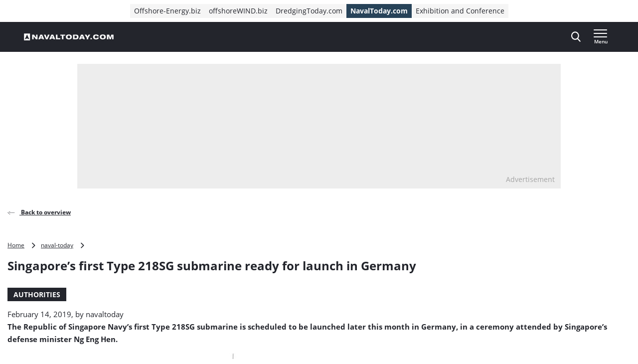

--- FILE ---
content_type: text/html; charset=UTF-8
request_url: https://www.navaltoday.com/2019/02/14/singapores-first-type-218sg-submarine-ready-for-launch-in-germany/
body_size: 19868
content:
<!doctype html>
<html class="no-js tw-naval-today" lang="en-US">
	<head>
		<meta charset="utf-8">
		<meta name="viewport" content="width=device-width, initial-scale=1.0, minimum-scale=1.0, user-scalable=yes"/>
		<meta name='robots' content='index, follow, max-image-preview:large, max-snippet:-1, max-video-preview:-1' />
	<style>img:is([sizes="auto" i], [sizes^="auto," i]) { contain-intrinsic-size: 3000px 1500px }</style>
	<script id="cookie-law-info-gcm-var-js">
var _ckyGcm = {"status":true,"default_settings":[{"analytics":"denied","advertisement":"denied","functional":"denied","necessary":"granted","ad_user_data":"denied","ad_personalization":"denied","regions":"All"}],"wait_for_update":2000,"url_passthrough":false,"ads_data_redaction":false}</script>
<script id="cookie-law-info-gcm-js" type="text/javascript" src="https://www.navaltoday.com/wp-content/plugins/cookie-law-info/lite/frontend/js/gcm.min.js"></script> <script id="cookieyes" type="text/javascript" src="https://cdn-cookieyes.com/client_data/c250329306f198e79876bee8/script.js"></script>
<!-- Google Tag Manager for WordPress by gtm4wp.com -->
<script data-cfasync="false" data-pagespeed-no-defer>
	var gtm4wp_datalayer_name = "dataLayer";
	var dataLayer = dataLayer || [];
</script>
<!-- End Google Tag Manager for WordPress by gtm4wp.com -->
	<!-- This site is optimized with the Yoast SEO Premium plugin  - https://yoast.com/wordpress/plugins/seo/ -->
	<title>Singapore&#039;s first Type 218SG submarine ready for launch in Germany - Naval Today</title>
	<link rel="canonical" href="https://www.navaltoday.com/2019/02/14/singapores-first-type-218sg-submarine-ready-for-launch-in-germany/" />
	<meta property="og:locale" content="en_US" />
	<meta property="og:type" content="article" />
	<meta property="og:title" content="Singapore&#039;s first Type 218SG submarine ready for launch in Germany" />
	<meta property="og:description" content="The Republic of Singapore Navy&#8217;s first Type 218SG submarine is scheduled to be launched later this month in Germany, in a ceremony attended by Singapore&#8217;s defense minister Ng Eng Hen. The defense minister will attend the 55th Munich Security Conference (MSC) in Munich on February 16, before attending the submarine launch ceremony in Kiel on February 18. The [&hellip;]" />
	<meta property="og:url" content="https://www.navaltoday.com/2019/02/14/singapores-first-type-218sg-submarine-ready-for-launch-in-germany/" />
	<meta property="og:site_name" content="Naval Today" />
	<meta property="article:published_time" content="2019-02-14T09:36:39+00:00" />
	<meta property="og:image" content="https://cdn.offshorewind.biz/wp-content/uploads/sites/10/2019/02/25214415/singapores-first-type-218sg-submarine-ready-for-launch-in-germany.jpg" />
	<meta property="og:image:width" content="871" />
	<meta property="og:image:height" content="442" />
	<meta property="og:image:type" content="image/jpeg" />
	<meta name="author" content="navaltoday" />
	<meta name="twitter:card" content="summary_large_image" />
	<meta name="twitter:label1" content="Written by" />
	<meta name="twitter:data1" content="navaltoday" />
	<meta name="twitter:label2" content="Est. reading time" />
	<meta name="twitter:data2" content="1 minute" />
	<script type="application/ld+json" class="yoast-schema-graph">{"@context":"https://schema.org","@graph":[{"@type":"WebPage","@id":"https://www.navaltoday.com/2019/02/14/singapores-first-type-218sg-submarine-ready-for-launch-in-germany/","url":"https://www.navaltoday.com/2019/02/14/singapores-first-type-218sg-submarine-ready-for-launch-in-germany/","name":"Singapore's first Type 218SG submarine ready for launch in Germany - Naval Today","isPartOf":{"@id":"https://www.navaltoday.com/#website"},"primaryImageOfPage":{"@id":"https://www.navaltoday.com/2019/02/14/singapores-first-type-218sg-submarine-ready-for-launch-in-germany/#primaryimage"},"image":{"@id":"https://www.navaltoday.com/2019/02/14/singapores-first-type-218sg-submarine-ready-for-launch-in-germany/#primaryimage"},"thumbnailUrl":"https://www.navaltoday.com/wp-content/uploads/sites/10/2019/02/singapores-first-type-218sg-submarine-ready-for-launch-in-germany.jpg","datePublished":"2019-02-14T09:36:39+00:00","author":{"@id":"https://www.navaltoday.com/#/schema/person/76c18d5e4b8dfcd1cf3446bec2512a8a"},"breadcrumb":{"@id":"https://www.navaltoday.com/2019/02/14/singapores-first-type-218sg-submarine-ready-for-launch-in-germany/#breadcrumb"},"inLanguage":"en-US","potentialAction":[{"@type":"ReadAction","target":["https://www.navaltoday.com/2019/02/14/singapores-first-type-218sg-submarine-ready-for-launch-in-germany/"]}]},{"@type":"ImageObject","inLanguage":"en-US","@id":"https://www.navaltoday.com/2019/02/14/singapores-first-type-218sg-submarine-ready-for-launch-in-germany/#primaryimage","url":"https://www.navaltoday.com/wp-content/uploads/sites/10/2019/02/singapores-first-type-218sg-submarine-ready-for-launch-in-germany.jpg","contentUrl":"https://www.navaltoday.com/wp-content/uploads/sites/10/2019/02/singapores-first-type-218sg-submarine-ready-for-launch-in-germany.jpg","width":871,"height":442,"caption":"Photo: Republic of Singapore defense ministry"},{"@type":"BreadcrumbList","@id":"https://www.navaltoday.com/2019/02/14/singapores-first-type-218sg-submarine-ready-for-launch-in-germany/#breadcrumb","itemListElement":[{"@type":"ListItem","position":1,"name":"Home","item":"https://www.navaltoday.com"},{"@type":"ListItem","position":2,"name":"naval-today","item":"https://www.navaltoday.com/markets/naval-today/"},{"@type":"ListItem","position":3,"name":"Singapore&#8217;s first Type 218SG submarine ready for launch in Germany"}]},{"@type":"WebSite","@id":"https://www.navaltoday.com/#website","url":"https://www.navaltoday.com/","name":"Naval Today","description":"The industry&#039;s seaborne news provider","potentialAction":[{"@type":"SearchAction","target":{"@type":"EntryPoint","urlTemplate":"https://www.navaltoday.com/?s={search_term_string}"},"query-input":{"@type":"PropertyValueSpecification","valueRequired":true,"valueName":"search_term_string"}}],"inLanguage":"en-US"},{"@type":"Person","@id":"https://www.navaltoday.com/#/schema/person/76c18d5e4b8dfcd1cf3446bec2512a8a","name":"navaltoday","image":{"@type":"ImageObject","inLanguage":"en-US","@id":"https://www.navaltoday.com/#/schema/person/image/","url":"https://secure.gravatar.com/avatar/8efed5fd81673b66f3a17a3e9760c6b3659a67953156f01ed7d53c27265da785?s=96&d=mm&r=g","contentUrl":"https://secure.gravatar.com/avatar/8efed5fd81673b66f3a17a3e9760c6b3659a67953156f01ed7d53c27265da785?s=96&d=mm&r=g","caption":"navaltoday"},"url":"https://www.navaltoday.com/author/navaltoday/"}]}</script>
	<!-- / Yoast SEO Premium plugin. -->


<link rel='dns-prefetch' href='//securepubads.g.doubleclick.net' />
<link rel='stylesheet' id='wp-block-library-css' href='https://www.navaltoday.com/wp-includes/css/dist/block-library/style.min.css?ver=6.8.3' type='text/css' media='all' />
<style id='classic-theme-styles-inline-css' type='text/css'>
/*! This file is auto-generated */
.wp-block-button__link{color:#fff;background-color:#32373c;border-radius:9999px;box-shadow:none;text-decoration:none;padding:calc(.667em + 2px) calc(1.333em + 2px);font-size:1.125em}.wp-block-file__button{background:#32373c;color:#fff;text-decoration:none}
</style>
<style id='elasticpress-related-posts-style-inline-css' type='text/css'>
.editor-styles-wrapper .wp-block-elasticpress-related-posts ul,.wp-block-elasticpress-related-posts ul{list-style-type:none;padding:0}.editor-styles-wrapper .wp-block-elasticpress-related-posts ul li a>div{display:inline}

</style>
<style id='global-styles-inline-css' type='text/css'>
:root{--wp--preset--aspect-ratio--square: 1;--wp--preset--aspect-ratio--4-3: 4/3;--wp--preset--aspect-ratio--3-4: 3/4;--wp--preset--aspect-ratio--3-2: 3/2;--wp--preset--aspect-ratio--2-3: 2/3;--wp--preset--aspect-ratio--16-9: 16/9;--wp--preset--aspect-ratio--9-16: 9/16;--wp--preset--color--black: #000000;--wp--preset--color--cyan-bluish-gray: #abb8c3;--wp--preset--color--white: #ffffff;--wp--preset--color--pale-pink: #f78da7;--wp--preset--color--vivid-red: #cf2e2e;--wp--preset--color--luminous-vivid-orange: #ff6900;--wp--preset--color--luminous-vivid-amber: #fcb900;--wp--preset--color--light-green-cyan: #7bdcb5;--wp--preset--color--vivid-green-cyan: #00d084;--wp--preset--color--pale-cyan-blue: #8ed1fc;--wp--preset--color--vivid-cyan-blue: #0693e3;--wp--preset--color--vivid-purple: #9b51e0;--wp--preset--gradient--vivid-cyan-blue-to-vivid-purple: linear-gradient(135deg,rgba(6,147,227,1) 0%,rgb(155,81,224) 100%);--wp--preset--gradient--light-green-cyan-to-vivid-green-cyan: linear-gradient(135deg,rgb(122,220,180) 0%,rgb(0,208,130) 100%);--wp--preset--gradient--luminous-vivid-amber-to-luminous-vivid-orange: linear-gradient(135deg,rgba(252,185,0,1) 0%,rgba(255,105,0,1) 100%);--wp--preset--gradient--luminous-vivid-orange-to-vivid-red: linear-gradient(135deg,rgba(255,105,0,1) 0%,rgb(207,46,46) 100%);--wp--preset--gradient--very-light-gray-to-cyan-bluish-gray: linear-gradient(135deg,rgb(238,238,238) 0%,rgb(169,184,195) 100%);--wp--preset--gradient--cool-to-warm-spectrum: linear-gradient(135deg,rgb(74,234,220) 0%,rgb(151,120,209) 20%,rgb(207,42,186) 40%,rgb(238,44,130) 60%,rgb(251,105,98) 80%,rgb(254,248,76) 100%);--wp--preset--gradient--blush-light-purple: linear-gradient(135deg,rgb(255,206,236) 0%,rgb(152,150,240) 100%);--wp--preset--gradient--blush-bordeaux: linear-gradient(135deg,rgb(254,205,165) 0%,rgb(254,45,45) 50%,rgb(107,0,62) 100%);--wp--preset--gradient--luminous-dusk: linear-gradient(135deg,rgb(255,203,112) 0%,rgb(199,81,192) 50%,rgb(65,88,208) 100%);--wp--preset--gradient--pale-ocean: linear-gradient(135deg,rgb(255,245,203) 0%,rgb(182,227,212) 50%,rgb(51,167,181) 100%);--wp--preset--gradient--electric-grass: linear-gradient(135deg,rgb(202,248,128) 0%,rgb(113,206,126) 100%);--wp--preset--gradient--midnight: linear-gradient(135deg,rgb(2,3,129) 0%,rgb(40,116,252) 100%);--wp--preset--font-size--small: 13px;--wp--preset--font-size--medium: 20px;--wp--preset--font-size--large: 36px;--wp--preset--font-size--x-large: 42px;--wp--preset--font-size--normal: 16px;--wp--preset--font-size--intro: 22px;--wp--preset--spacing--20: 0.44rem;--wp--preset--spacing--30: 0.67rem;--wp--preset--spacing--40: 1rem;--wp--preset--spacing--50: 1.5rem;--wp--preset--spacing--60: 2.25rem;--wp--preset--spacing--70: 3.38rem;--wp--preset--spacing--80: 5.06rem;--wp--preset--shadow--natural: 6px 6px 9px rgba(0, 0, 0, 0.2);--wp--preset--shadow--deep: 12px 12px 50px rgba(0, 0, 0, 0.4);--wp--preset--shadow--sharp: 6px 6px 0px rgba(0, 0, 0, 0.2);--wp--preset--shadow--outlined: 6px 6px 0px -3px rgba(255, 255, 255, 1), 6px 6px rgba(0, 0, 0, 1);--wp--preset--shadow--crisp: 6px 6px 0px rgba(0, 0, 0, 1);}:where(.is-layout-flex){gap: 0.5em;}:where(.is-layout-grid){gap: 0.5em;}body .is-layout-flex{display: flex;}.is-layout-flex{flex-wrap: wrap;align-items: center;}.is-layout-flex > :is(*, div){margin: 0;}body .is-layout-grid{display: grid;}.is-layout-grid > :is(*, div){margin: 0;}:where(.wp-block-columns.is-layout-flex){gap: 2em;}:where(.wp-block-columns.is-layout-grid){gap: 2em;}:where(.wp-block-post-template.is-layout-flex){gap: 1.25em;}:where(.wp-block-post-template.is-layout-grid){gap: 1.25em;}.has-black-color{color: var(--wp--preset--color--black) !important;}.has-cyan-bluish-gray-color{color: var(--wp--preset--color--cyan-bluish-gray) !important;}.has-white-color{color: var(--wp--preset--color--white) !important;}.has-pale-pink-color{color: var(--wp--preset--color--pale-pink) !important;}.has-vivid-red-color{color: var(--wp--preset--color--vivid-red) !important;}.has-luminous-vivid-orange-color{color: var(--wp--preset--color--luminous-vivid-orange) !important;}.has-luminous-vivid-amber-color{color: var(--wp--preset--color--luminous-vivid-amber) !important;}.has-light-green-cyan-color{color: var(--wp--preset--color--light-green-cyan) !important;}.has-vivid-green-cyan-color{color: var(--wp--preset--color--vivid-green-cyan) !important;}.has-pale-cyan-blue-color{color: var(--wp--preset--color--pale-cyan-blue) !important;}.has-vivid-cyan-blue-color{color: var(--wp--preset--color--vivid-cyan-blue) !important;}.has-vivid-purple-color{color: var(--wp--preset--color--vivid-purple) !important;}.has-black-background-color{background-color: var(--wp--preset--color--black) !important;}.has-cyan-bluish-gray-background-color{background-color: var(--wp--preset--color--cyan-bluish-gray) !important;}.has-white-background-color{background-color: var(--wp--preset--color--white) !important;}.has-pale-pink-background-color{background-color: var(--wp--preset--color--pale-pink) !important;}.has-vivid-red-background-color{background-color: var(--wp--preset--color--vivid-red) !important;}.has-luminous-vivid-orange-background-color{background-color: var(--wp--preset--color--luminous-vivid-orange) !important;}.has-luminous-vivid-amber-background-color{background-color: var(--wp--preset--color--luminous-vivid-amber) !important;}.has-light-green-cyan-background-color{background-color: var(--wp--preset--color--light-green-cyan) !important;}.has-vivid-green-cyan-background-color{background-color: var(--wp--preset--color--vivid-green-cyan) !important;}.has-pale-cyan-blue-background-color{background-color: var(--wp--preset--color--pale-cyan-blue) !important;}.has-vivid-cyan-blue-background-color{background-color: var(--wp--preset--color--vivid-cyan-blue) !important;}.has-vivid-purple-background-color{background-color: var(--wp--preset--color--vivid-purple) !important;}.has-black-border-color{border-color: var(--wp--preset--color--black) !important;}.has-cyan-bluish-gray-border-color{border-color: var(--wp--preset--color--cyan-bluish-gray) !important;}.has-white-border-color{border-color: var(--wp--preset--color--white) !important;}.has-pale-pink-border-color{border-color: var(--wp--preset--color--pale-pink) !important;}.has-vivid-red-border-color{border-color: var(--wp--preset--color--vivid-red) !important;}.has-luminous-vivid-orange-border-color{border-color: var(--wp--preset--color--luminous-vivid-orange) !important;}.has-luminous-vivid-amber-border-color{border-color: var(--wp--preset--color--luminous-vivid-amber) !important;}.has-light-green-cyan-border-color{border-color: var(--wp--preset--color--light-green-cyan) !important;}.has-vivid-green-cyan-border-color{border-color: var(--wp--preset--color--vivid-green-cyan) !important;}.has-pale-cyan-blue-border-color{border-color: var(--wp--preset--color--pale-cyan-blue) !important;}.has-vivid-cyan-blue-border-color{border-color: var(--wp--preset--color--vivid-cyan-blue) !important;}.has-vivid-purple-border-color{border-color: var(--wp--preset--color--vivid-purple) !important;}.has-vivid-cyan-blue-to-vivid-purple-gradient-background{background: var(--wp--preset--gradient--vivid-cyan-blue-to-vivid-purple) !important;}.has-light-green-cyan-to-vivid-green-cyan-gradient-background{background: var(--wp--preset--gradient--light-green-cyan-to-vivid-green-cyan) !important;}.has-luminous-vivid-amber-to-luminous-vivid-orange-gradient-background{background: var(--wp--preset--gradient--luminous-vivid-amber-to-luminous-vivid-orange) !important;}.has-luminous-vivid-orange-to-vivid-red-gradient-background{background: var(--wp--preset--gradient--luminous-vivid-orange-to-vivid-red) !important;}.has-very-light-gray-to-cyan-bluish-gray-gradient-background{background: var(--wp--preset--gradient--very-light-gray-to-cyan-bluish-gray) !important;}.has-cool-to-warm-spectrum-gradient-background{background: var(--wp--preset--gradient--cool-to-warm-spectrum) !important;}.has-blush-light-purple-gradient-background{background: var(--wp--preset--gradient--blush-light-purple) !important;}.has-blush-bordeaux-gradient-background{background: var(--wp--preset--gradient--blush-bordeaux) !important;}.has-luminous-dusk-gradient-background{background: var(--wp--preset--gradient--luminous-dusk) !important;}.has-pale-ocean-gradient-background{background: var(--wp--preset--gradient--pale-ocean) !important;}.has-electric-grass-gradient-background{background: var(--wp--preset--gradient--electric-grass) !important;}.has-midnight-gradient-background{background: var(--wp--preset--gradient--midnight) !important;}.has-small-font-size{font-size: var(--wp--preset--font-size--small) !important;}.has-medium-font-size{font-size: var(--wp--preset--font-size--medium) !important;}.has-large-font-size{font-size: var(--wp--preset--font-size--large) !important;}.has-x-large-font-size{font-size: var(--wp--preset--font-size--x-large) !important;}
:where(.wp-block-post-template.is-layout-flex){gap: 1.25em;}:where(.wp-block-post-template.is-layout-grid){gap: 1.25em;}
:where(.wp-block-columns.is-layout-flex){gap: 2em;}:where(.wp-block-columns.is-layout-grid){gap: 2em;}
:root :where(.wp-block-pullquote){font-size: 1.5em;line-height: 1.6;}
</style>
<link rel='stylesheet' id='ep_general_styles-css' href='https://www.navaltoday.com/wp-content/plugins/elasticpress/dist/css/general-styles.css?ver=66295efe92a630617c00' type='text/css' media='all' />
<link rel='stylesheet' id='ll-index-styles-css' href='https://www.navaltoday.com/wp-content/themes/navingo-news/dist/css/index.css?ver=049815fda22aea7d7012bb923c82c061597a711b' type='text/css' media='all' />
<link rel='stylesheet' id='ll-index-subsite-styles-css' href='https://www.navaltoday.com/wp-content/themes/navingo-news/dist/css/naval-today.css?ver=049815fda22aea7d7012bb923c82c061597a711b' type='text/css' media='all' />
<link rel='stylesheet' id='elasticpress-facets-css' href='https://www.navaltoday.com/wp-content/plugins/elasticpress/dist/css/facets-styles.css?ver=e96caca972beab457d95' type='text/css' media='all' />
<script type="text/javascript" src="https://www.navaltoday.com/wp-includes/js/jquery/jquery.min.js?ver=3.7.1" id="jquery-core-js"></script>
<script type="text/javascript" src="https://www.navaltoday.com/wp-includes/js/jquery/jquery-migrate.min.js?ver=3.4.1" id="jquery-migrate-js"></script>
<script type="text/javascript" src="https://securepubads.g.doubleclick.net/tag/js/gpt.js?ver=049815fda22aea7d7012bb923c82c061597a711b" id="gpt-library-js" async="async" data-wp-strategy="async"></script>
<script type="text/javascript" id="gpt-ad-slot-definitions-js-extra">
/* <![CDATA[ */
var page = {"ID":"46807","type":"article","categories":["headline"],"tags":["rsn","tkms"],"site_code":"navaltoday","network_code":"23284531441","inlineAdsAmount":"0"};
/* ]]> */
</script>
<script type="text/javascript" src="https://www.navaltoday.com/wp-content/themes/navingo-news/dist/google-publisher-tag.js?ver=049815fda22aea7d7012bb923c82c061597a711b" id="gpt-ad-slot-definitions-js" async="async" data-wp-strategy="async"></script>
<link rel="EditURI" type="application/rsd+xml" title="RSD" href="https://www.navaltoday.com/xmlrpc.php?rsd" />
<meta name="generator" content="WordPress 6.8.3" />
<link rel="alternate" title="oEmbed (JSON)" type="application/json+oembed" href="https://www.navaltoday.com/wp-json/oembed/1.0/embed?url=https%3A%2F%2Fwww.navaltoday.com%2F2019%2F02%2F14%2Fsingapores-first-type-218sg-submarine-ready-for-launch-in-germany%2F" />
<link rel="alternate" title="oEmbed (XML)" type="text/xml+oembed" href="https://www.navaltoday.com/wp-json/oembed/1.0/embed?url=https%3A%2F%2Fwww.navaltoday.com%2F2019%2F02%2F14%2Fsingapores-first-type-218sg-submarine-ready-for-launch-in-germany%2F&#038;format=xml" />

<!-- Google Tag Manager for WordPress by gtm4wp.com -->
<!-- GTM Container placement set to automatic -->
<script data-cfasync="false" data-pagespeed-no-defer>
	var dataLayer_content = {"pagePostType":"post","pagePostType2":"single-post","pageCategory":["headline"],"pageAttributes":["rsn","tkms"],"pagePostAuthor":"navaltoday"};
	dataLayer.push( dataLayer_content );
</script>
<script data-cfasync="false" data-pagespeed-no-defer>
(function(w,d,s,l,i){w[l]=w[l]||[];w[l].push({'gtm.start':
new Date().getTime(),event:'gtm.js'});var f=d.getElementsByTagName(s)[0],
j=d.createElement(s),dl=l!='dataLayer'?'&l='+l:'';j.async=true;j.src=
'//www.googletagmanager.com/gtm.js?id='+i+dl;f.parentNode.insertBefore(j,f);
})(window,document,'script','dataLayer','GTM-5LLTSD8');
</script>
<!-- End Google Tag Manager for WordPress by gtm4wp.com --><link rel="icon" href="https://www.navaltoday.com/wp-content/uploads/sites/10/2020/05/cropped-NavalToday-icon-2.png" sizes="32x32" />
<link rel="icon" href="https://www.navaltoday.com/wp-content/uploads/sites/10/2020/05/cropped-NavalToday-icon-2.png" sizes="192x192" />
<link rel="apple-touch-icon" href="https://www.navaltoday.com/wp-content/uploads/sites/10/2020/05/cropped-NavalToday-icon-2.png" />
<meta name="msapplication-TileImage" content="https://www.navaltoday.com/wp-content/uploads/sites/10/2020/05/cropped-NavalToday-icon-2.png" />


		
		
	</head>

	<body class="wp-singular post-template-default single single-post postid-46807 single-format-standard wp-theme-navingo-news !tw-pt-0  nav-new">
		<span data-module="text-zoom" aria-hidden="true" class="tw-opacity-0 tw-absolute -tw-left-full tw-size-[1em]"></span>

			<a
		href="#main-content"
		data-component="skip-link"
		class="tw-text-lg tw-underline tw-sr-only focus:tw-not-sr-only focus:tw-absolute focus:tw-p-4 focus:tw-z-50 tw-bg-neutral-50 hover:tw-no-underline tw-border-neutral-800 tw-text-neutral-800"
	>
		Direct naar inhoud
	</a>

<header class="tw-top-admin-bar tw-sticky tw-z-40 tw-transition-transform tw-duration-300 navigation-news" data-module="news-header">
	<div class="tw-bg-white js-network-navigation tw-hidden md:tw-block">
		<div class="tw-ll-container">
							<div class="tw-flex tw-justify-center tw-items-center tw-p-2 tw-gap-8 tw-mx-8 tw-w-full lg:tw-mx-0 lg:tw-px-0 tw-relative">
						<nav data-component="network-navigation" class="navigation" aria-label="Navingo Network">
		<ul id="menu-network" class="tw-m-0 tw-p-0 tw-flex tw-items-center tw-gap-2 tw-list-unstyled tw-flex-wrap">
												<li class="tw-inline-flex tw-items-center tw-shrink-0 tw-text-sm">
						<a href="https://www.offshore-energy.biz/" class="tw-text-sm tw-inline-flex tw-items-center tw-gap-1 tw-px-2 tw-min-h-7 tw-underline-fade-in tw-bg-neutral-100">
														Offshore-Energy.biz
						</a>
					</li>
																<li class="tw-inline-flex tw-items-center tw-shrink-0 tw-text-sm">
						<a href="https://www.offshorewind.biz/" class="tw-text-sm tw-inline-flex tw-items-center tw-gap-1 tw-px-2 tw-min-h-7 tw-underline-fade-in tw-bg-neutral-100">
														offshoreWIND.biz
						</a>
					</li>
																<li class="tw-inline-flex tw-items-center tw-shrink-0 tw-text-sm">
						<a href="https://www.dredgingtoday.com/" class="tw-text-sm tw-inline-flex tw-items-center tw-gap-1 tw-px-2 tw-min-h-7 tw-underline-fade-in tw-bg-neutral-100">
														DredgingToday.com
						</a>
					</li>
																<li class="tw-inline-flex tw-items-center tw-shrink-0 tw-text-sm">
						<a href="https://www.navaltoday.com/" class="tw-text-sm tw-inline-flex tw-items-center tw-gap-1 tw-px-2 tw-min-h-7 tw-underline-fade-in tw-bg-subsite tw-text-white tw-font-bold">
														NavalToday.com
						</a>
					</li>
																<li class="tw-inline-flex tw-items-center tw-shrink-0 tw-text-sm">
						<a href="https://oeec.biz/" class="tw-text-sm tw-inline-flex tw-items-center tw-gap-1 tw-px-2 tw-min-h-7 tw-underline-fade-in tw-bg-neutral-100">
														Exhibition and Conference
						</a>
					</li>
									</ul>
	</nav>

					<div class="tw-absolute tw-right-0">
													<div class="hidden-xs visible-md">
								<nav aria-label="Meta Navigation - CTA" data-module="NavMeta">
									<div class="menu-meta-navigation-cta-container"><ul class="meta-nav"><li class='meta-nav__item'><a  href="https://www.navaltoday.com/advertising/" class='meta-nav__link '>Advertising</a></li></ul></div>
								</nav>
							</div>
											</div>
				</div>
					</div>
	</div>
	<div class="tw-bg-shark oe-visitors:tw-bg-matisse-800">
		<div class="tw-ll-container tw-flex tw-justify-between tw-gap-8">
			<div class="tw-flex tw-items-center">
				<a href="https://www.navaltoday.com" class="tw-h-10 tw-w-auto" onClick="
					window.dataLayer.push({
						hitType: 'event',
						eventCategory: 'Navigation',
						eventAction: 'click',
						eventLabel: 'Home link (logo)'
					});
				">
																					<img src="https://www.navaltoday.com/wp-content/themes/navingo-news/public/images/naval-today-logo-white.svg" class="tw-h-full tw-max-w-[180px] tw-w-auto" alt="Naval Today logo" width="300" height="150">
					<span class="tw-sr-only">, go to home</span>
				</a>
			</div>

							<nav class="hidden-xs visible-lg" aria-label="Navigation Desktop" data-module="NavPrimary">
					<div class="menu-navigation-desktop-container"><ul class="main-nav"><li class='main-nav__item main-nav__item--parent-active'><a  href="https://www.navaltoday.com/topic/authorities/" class='main-nav__link '>Authorities</a></li><li class='main-nav__item'><a  href="https://www.navaltoday.com/topic/training-education/" class='main-nav__link '>Training &amp; Education</a></li><li class='main-nav__item main-nav__item--parent-active'><a  href="https://www.navaltoday.com/topic/industry-news/" class='main-nav__link '>Industry</a></li><li class='main-nav__item main-nav__item--parent-active'><a  href="https://www.navaltoday.com/topic/equipment-technology/" class='main-nav__link '>Equipment &amp; technology</a></li><li class='main-nav__item main-nav__item--parent-active'><a  href="https://www.navaltoday.com/topic/vessels/" class='main-nav__link '>Vessels</a></li><li class='main-nav__item main-nav__item--parent-active'><a  href="https://www.navaltoday.com/news/" class='main-nav__link '>More News</a></li></ul></div>
				</nav>
			
			<div class="tw-flex tw-items-center tw-gap-0 md:tw-gap-4">
				
<div
	class="search-navigation"
	data-module="toggle"
	data-config="{&quot;trigger&quot;:&quot;.js-search-navigation&quot;,&quot;target&quot;:&quot;.search-navigation__dropdown&quot;,&quot;focusInput&quot;:true}">
	
	

<button
	class="btn btn--menu&#x20;js-search-navigation"
							aria-expanded="false"
				aria-label="Open&#x20;search&#x20;form"
					data-collapsed="Open&#x20;search&#x20;form"
				data-expanded="Close&#x20;search&#x20;form"
			>
	
	
						<span class="btn__icon">
			<span class="inline-icon search-icon" aria-hidden="true"><svg width="19" height="21" viewBox="0 0 19 21" fill="none" xmlns="http://www.w3.org/2000/svg">
<path fill-rule="evenodd" clip-rule="evenodd" d="M18.4828 19.0273L13.8616 13.941C15.0502 12.4449 15.7013 10.5631 15.7013 8.60429C15.7013 4.02852 12.1839 0.305664 7.85887 0.305664C3.536 0.305664 0.0185547 4.02852 0.0185547 8.60429C0.0185547 13.1814 3.536 16.9043 7.85887 16.9043C9.48207 16.9043 11.0303 16.3865 12.3518 15.4014L17.0096 20.5284C17.2043 20.7435 17.4656 20.8612 17.7473 20.8612C18.0119 20.8612 18.2629 20.7539 18.4547 20.5586C18.8625 20.1445 18.874 19.4589 18.4828 19.0273ZM7.85887 2.47109C11.055 2.47109 13.6554 5.22332 13.6554 8.60429C13.6554 11.9871 11.055 14.7388 7.85887 14.7388C4.66445 14.7388 2.0645 11.9871 2.0645 8.60429C2.0645 5.22332 4.66445 2.47109 7.85887 2.47109Z" fill="currentColor"/>
</svg>
</span>

							<span class="inline-icon inline-icon--expanded close-icon" aria-hidden="true"><svg width="19" height="19" viewBox="0 0 19 19" fill="none" xmlns="http://www.w3.org/2000/svg">
<path d="M0.309554 1.97619L17.0238 18.6905C17.3789 19.0455 17.9652 19.0349 18.3334 18.6667C18.7016 18.2985 18.7122 17.7122 18.3572 17.3571L1.64289 0.642857C1.28785 0.287817 0.701554 0.298477 0.333364 0.666667C-0.0348261 1.03486 -0.0454859 1.62115 0.309554 1.97619Z" fill="currentColor"/>
<path d="M1.97619 18.6905L18.6905 1.97619C19.0455 1.62115 19.0349 1.03486 18.6667 0.666666C18.2985 0.298477 17.7122 0.287816 17.3571 0.642857L0.642857 17.3571C0.287817 17.7122 0.298477 18.2985 0.666667 18.6667C1.03486 19.0349 1.62115 19.0455 1.97619 18.6905Z" fill="currentColor"/>
</svg>
</span>
					</span>
	
	</button>
	<div class="search-navigation__dropdown" aria-hidden="true">
		<div class="container">
			<form class="search-form" method="get" action="https://www.navaltoday.com" role="search">
	<div class="search-form__field">
		<label for="searchbar-696d6d59a6092" class="screen-reader-text">Search</label>
		<input
			type="search"
			name="s"
			value=""
			id="searchbar-696d6d59a6092"
			placeholder="Search by keyword"
			autocomplete="off"
			autocapitalize="off"
			autocorrect="off"
			spellcheck="false"
		>
	</div>
	


<button
	class="btn btn--primary"
				type="submit"
							aria-label="Search"
						>
						<span class="btn__icon">
			<span class="inline-icon search-icon" aria-hidden="true"><svg width="19" height="21" viewBox="0 0 19 21" fill="none" xmlns="http://www.w3.org/2000/svg">
<path fill-rule="evenodd" clip-rule="evenodd" d="M18.4828 19.0273L13.8616 13.941C15.0502 12.4449 15.7013 10.5631 15.7013 8.60429C15.7013 4.02852 12.1839 0.305664 7.85887 0.305664C3.536 0.305664 0.0185547 4.02852 0.0185547 8.60429C0.0185547 13.1814 3.536 16.9043 7.85887 16.9043C9.48207 16.9043 11.0303 16.3865 12.3518 15.4014L17.0096 20.5284C17.2043 20.7435 17.4656 20.8612 17.7473 20.8612C18.0119 20.8612 18.2629 20.7539 18.4547 20.5586C18.8625 20.1445 18.874 19.4589 18.4828 19.0273ZM7.85887 2.47109C11.055 2.47109 13.6554 5.22332 13.6554 8.60429C13.6554 11.9871 11.055 14.7388 7.85887 14.7388C4.66445 14.7388 2.0645 11.9871 2.0645 8.60429C2.0645 5.22332 4.66445 2.47109 7.85887 2.47109Z" fill="currentColor"/>
</svg>
</span>

					</span>
	
	
	
	</button>
</form>
		</div>
	</div>
</div>

				<div class="hidden-sm">
					
				</div>

				
<div
	class="header-menu"
	data-module="toggle"
	data-config="{&quot;trigger&quot;:&quot;.js-header-menu-696d6d59a72f7&quot;,&quot;target&quot;:&quot;.header-menu__dropdown-696d6d59a72f9&quot;,&quot;disableScroll&quot;:false}">
	
	

<button
	class="btn btn--menu&#x20;js-header-menu-696d6d59a72f7"
							aria-expanded="false"
				aria-label="Open&#x20;menu"
					data-collapsed="Open&#x20;menu"
				data-expanded="Close&#x20;menu"
			>
	
			<span class="btn__text">
			Menu
		</span>
	
						<span class="btn__icon">
			<span class="inline-icon menu-icon" aria-hidden="true"><svg width="28" height="16" viewBox="0 0 28 16" fill="none" xmlns="http://www.w3.org/2000/svg">
<path d="M0.98284 16H26.0543C26.5868 16 27.0186 15.5523 27.0186 15C27.0186 14.4477 26.5868 14 26.0543 14H0.98284C0.45028 14 0.0185547 14.4477 0.0185547 15C0.0185547 15.5523 0.45028 16 0.98284 16Z" fill="currentColor"/>
<path d="M0.964286 9H26.0357C26.5683 9 27 8.55228 27 8C27 7.44772 26.5683 7 26.0357 7H0.964286C0.431725 7 0 7.44772 0 8C0 8.55228 0.431725 9 0.964286 9Z" fill="currentColor"/>
<path d="M0.964286 2H26.0357C26.5683 2 27 1.55228 27 1C27 0.447715 26.5683 0 26.0357 0H0.964286C0.431725 0 0 0.447715 0 1C0 1.55228 0.431725 2 0.964286 2Z" fill="currentColor"/>
</svg>
</span>

							<span class="inline-icon inline-icon--expanded close-icon" aria-hidden="true"><svg width="19" height="19" viewBox="0 0 19 19" fill="none" xmlns="http://www.w3.org/2000/svg">
<path d="M0.309554 1.97619L17.0238 18.6905C17.3789 19.0455 17.9652 19.0349 18.3334 18.6667C18.7016 18.2985 18.7122 17.7122 18.3572 17.3571L1.64289 0.642857C1.28785 0.287817 0.701554 0.298477 0.333364 0.666667C-0.0348261 1.03486 -0.0454859 1.62115 0.309554 1.97619Z" fill="currentColor"/>
<path d="M1.97619 18.6905L18.6905 1.97619C19.0455 1.62115 19.0349 1.03486 18.6667 0.666666C18.2985 0.298477 17.7122 0.287816 17.3571 0.642857L0.642857 17.3571C0.287817 17.7122 0.298477 18.2985 0.666667 18.6667C1.03486 19.0349 1.62115 19.0455 1.97619 18.6905Z" fill="currentColor"/>
</svg>
</span>
					</span>
	
	</button>
	<div class="header-menu__dropdown header-menu__dropdown-696d6d59a72f9" aria-hidden="true">
		<div class="container">
			<div class="header-menu__inner">
				<div class="header-menu__primary">
											<nav class="navigation" aria-label="Primary Navigation Dropdown" data-module="NavPrimary">
							<div class="menu-primary-navigation-dropdown-container"><ul class="primary-nav"><li class='primary-nav__item primary-nav__item--parent-active'><a  href="https://www.navaltoday.com/topic/authorities/" class='primary-nav__link '>Authorities</a></li><li class='primary-nav__item'><a  href="https://www.navaltoday.com/topic/training-education/" class='primary-nav__link '>Training &amp; Education</a></li><li class='primary-nav__item primary-nav__item--parent-active'><a  href="https://www.navaltoday.com/topic/industry-news/" class='primary-nav__link '>Industry</a></li><li class='primary-nav__item primary-nav__item--parent-active'><a  href="https://www.navaltoday.com/topic/equipment-technology/" class='primary-nav__link '>Equipment &amp; technology</a></li><li class='primary-nav__item primary-nav__item--parent-active'><a  href="https://www.navaltoday.com/topic/vessels/" class='primary-nav__link '>Vessels</a></li><li class='primary-nav__item'><a  href="https://www.navaltoday.com/topic/research-development/" class='primary-nav__link '>Research &amp; Development</a></li><li class='primary-nav__item'><a  href="https://www.navaltoday.com/topic/operations/" class='primary-nav__link '>Operations</a></li><li class='primary-nav__item'><a  href="https://www.navaltoday.com/topic/uuv-uav/" class='primary-nav__link '>UUV/UAV</a></li><li class='primary-nav__item primary-nav__item--parent-active'><a  href="https://www.navaltoday.com/news/" class='primary-nav__link '>More News</a></li></ul></div>
						</nav>
									</div>
									<div class="header-menu__secondary">
													<nav class="navigation" aria-label="Secondary Navigation Dropdown">
								<div class="menu-secondary-navigation-dropdown-container"><ul class="secondary-nav"><li class='secondary-nav__item'><a  href="https://www.navaltoday.com/advertising/" class='secondary-nav__link '>Advertising</a></li><li class='secondary-nav__item'><a  href="https://www.navaltoday.com/newsletter/" class='secondary-nav__link '>Daily newsletter</a></li></ul></div>
							</nav>
																			<nav class="navigation" aria-label="Tertiary Navigation Dropdown">
								<div class="menu-tertiary-navigation-dropdown-container"><ul class="tertiary-nav"><li class='tertiary-nav__item tertiary-nav__item--parent-active'><a  href="https://www.navaltoday.com/news/" class='tertiary-nav__link '>News</a></li><li class='tertiary-nav__item'><a  href="https://www.navaltoday.com/report-news/" class='tertiary-nav__link '>Report your news</a></li><li class='tertiary-nav__item'><a  href="https://www.navaltoday.com/about/" class='tertiary-nav__link '>About</a></li><li class='tertiary-nav__item'><a  href="https://www.navaltoday.com/contact/" class='tertiary-nav__link '>Contact</a></li></ul></div>
							</nav>
						
						<ul class="socialmedia-navigation">
			<li class="socialmedia-navigation__item">
			<a href="https://www.facebook.com/pages/Naval-Today/131662580351945" class="socialmedia-navigation__link" aria-label="Facebook">
				<span class="icon-facebook"></span>
			</a>
		</li>
				<li class="socialmedia-navigation__item">
			<a href="https://twitter.com/navaltoday" class="socialmedia-navigation__link" aria-label="X (formerly Twitter)">
				<span class="icon-twitter"></span>
			</a>
		</li>
				<li class="socialmedia-navigation__item">
			<a href="https://www.linkedin.com/showcase/naval-today/" class="socialmedia-navigation__link" aria-label="LinkedIn">
				<span class="icon-linkedin_filled"></span>
			</a>
		</li>
						<li class="socialmedia-navigation__item">
			<a href="/cdn-cgi/l/email-protection#640d0a020b240a05120d0a030b4a070b09" class="socialmedia-navigation__link" aria-label="Send e-mail">
				<span class="icon-email-full"></span>
			</a>
		</li>
		<li class="socialmedia-navigation__item">
		<a href="https://www.navaltoday.com/feed/" class="socialmedia-navigation__link" aria-label="Get an RSS feed from this website">
			<span class="icon-rss"></span>
		</a>
	</li>
</ul>
					</div>
							</div>
		</div>
	</div>
</div>
			</div>
		</div>
	</div>
</header>

	<script data-cfasync="false" src="/cdn-cgi/scripts/5c5dd728/cloudflare-static/email-decode.min.js"></script></body>
</html>

<div data-module="top-banner" class="tw-ll-container tw-my-6 tw-h-[100px] md:tw-h-[250px]">
	<div id="div-gpt-ad-top_banner" class="js-slot tw-overflow-hidden tw-grid tw-place-items-center"></div>
<script>
	(() => {
		const tryDisplay = () => {
			if (window.slotsRegistered) {
				googletag.cmd.push(() => {
					googletag.display("div-gpt-ad-top_banner");
				});
			} else {
				setTimeout(tryDisplay, 50);
			}
		};
		tryDisplay();
	})();
</script>

	<div aria-hidden="true" class="js-placeholder tw-h-full tw-max-w-full tw-w-[320px] md:tw-w-[728px] lg:tw-w-[970px] tw-relative tw-bg-[#ededed] tw-mx-auto">
		<div class="tw-w-fit tw-absolute tw-right-3 tw-bottom-2 tw-text-sm tw-text-neutral-400">Advertisement</div>
	</div>
</div>

<main class="main" data-module="observer" role="main">
		
	<section class="section !tw-pt-0">
		<div class="container">

			<article class="article text-zoom-lg:tw-flex-col" id="main-content" data-module="datalayer" data-eventtype="article_view" data-config="{&quot;url&quot;:&quot;https:\/\/www.navaltoday.com\/2019\/02\/14\/singapores-first-type-218sg-submarine-ready-for-launch-in-germany\/&quot;,&quot;title&quot;:&quot;Singapore&#039;s first Type 218SG sub ready for launch in Germany&quot;,&quot;author&quot;:&quot;navaltoday&quot;,&quot;id&quot;:46807,&quot;page_type&quot;:&quot;article&quot;,&quot;publication_date&quot;:&quot;over 6 years ago&quot;,&quot;revisions_count&quot;:null,&quot;is_industry_contribution&quot;:false,&quot;has_partner&quot;:false,&quot;is_advertorial&quot;:false,&quot;categories&quot;:[&quot;Headline&quot;],&quot;topics&quot;:[&quot;Authorities&quot;,&quot;Equipment &amp;amp; technology&quot;,&quot;Industry&quot;,&quot;Vessels&quot;],&quot;markets&quot;:[&quot;Undefined&quot;],&quot;regions&quot;:[&quot;Asia Pacific&quot;]}">
				<div class="article__content text-zoom-lg:tw-w-auto">
											<div class="article-meta">
							<div class="article-meta__back-link">
								<a href="https://www.navaltoday.com" data-module="backlink" class="button-link button-link--secondary button-link--arrow-left">
									Back to overview
								</a>
							</div>
						</div>
					
					<div class="article__body text-zoom-lg:tw-max-w-none">
														<div class="breadcrumb"> <span><span><a href="https://www.navaltoday.com">Home</a></span>  <span><a href="https://www.navaltoday.com/markets/naval-today/">naval-today</a></span>  <span class="breadcrumb_last" aria-current="page">Singapore&#8217;s first Type 218SG submarine ready for launch in Germany</span></span> </div>

							<h1 class="article__title">Singapore&#8217;s first Type 218SG submarine ready for launch in Germany</h1>

							
															<div class="article__topic">
									<a href="https://www.navaltoday.com/topic/authorities/" class="tw-bg-shark oe-visitors:tw-bg-matisse-800 hocus:oe-visitors:tw-bg-neutral-200 oe-companies:tw-bg-matisse-800 tw-text-white hocus:tw-bg-neutral-200 hocus:tw-text-matisse-800 tw-transition-colors tw-px-3 tw-py-1 tw-font-bold tw-text-xs sm:tw-text-sm tw-uppercase">
										Authorities
									</a>
								</div>
							
														
							<div class="article-meta__info">
																	February 14, 2019,
																			by
																		<span class="article-meta__author">
										navaltoday
									</span>
															</div>
						
						<div class="wp-content">
    <p><strong>The Republic of Singapore Navy&#8217;s first Type 218SG submarine is scheduled to be launched later this month in Germany, in a ceremony attended by Singapore&#8217;s defense minister Ng Eng Hen.</strong></p><figure class="article__featured-image"><img width="768" height="390" src="https://www.navaltoday.com/wp-content/uploads/sites/10/2019/02/singapores-first-type-218sg-submarine-ready-for-launch-in-germany.jpg" class="attachment-medium_large size-medium_large" alt="" loading="eager" /><figcaption>Photo: Republic of Singapore defense ministry</figcaption></figure>
<p>The defense minister will attend the 55th Munich Security Conference (MSC) in Munich on February 16, before attending the submarine launch ceremony in Kiel on February 18.</p>
<p>The yet-to-be-named air-independent propulsion (AIP) submarine will be launched by ThyssenKrupp Marine Systems who is to build a total of four units under a contract from May 2017. The steel cutting ceremony for the first two boats in the class took place on January 12, 2018.</p>
<p>As revealed by the Singapore defense ministry, TKMS has also started construction on the third and fourth submarines in January this year.</p>
<p>Singapore&#8217;s four new Type 218SG submarines will replace the navy&#8217;s current Archer-class and Challenger-class submarines.</p>
<p>The RSN has operated the current submarine fleet, built in the 1960s, for about two decades and gained operational experience in local waters. Type 218SG will be the first new-build submarine tailored to meet the RSN&#8217;s operating conditions. They are projected to be delivered from 2021 onwards. According to defense ministry specifications, the new boats will measure 70 meters in length and displace 2,000 tonnes.</p>
<p>In addition to crew training in Germany, the RSN is also developing a submarine trainer suite (STS). The STS is currently in the design review phase and will comprise a command team trainer, steering and diving trainer, virtual procedural trainer and maintenance trainer.</p>

</div>

							<section class="section">
		<div class="post-tags">
			<ul class="tag-list">
									<li class="tag-list__item">
						<a href="https://www.navaltoday.com/tag/rsn/" class="tag-list__link"  onclick="
							window.dataLayer = window.dataLayer || [];
							window.dataLayer.push({
								'event': 'Tag',
								'event_category': 'RSN',
								'event_label': 'Singapore&#8217;s first Type 218SG submarine ready for launch in Germany'
							});
						">
							<span class="screen-reader-text">View post tag:</span> RSN
						</a>
					</li>
									<li class="tag-list__item">
						<a href="https://www.navaltoday.com/tag/tkms/" class="tag-list__link"  onclick="
							window.dataLayer = window.dataLayer || [];
							window.dataLayer.push({
								'event': 'Tag',
								'event_category': 'TKMS',
								'event_label': 'Singapore&#8217;s first Type 218SG submarine ready for launch in Germany'
							});
						">
							<span class="screen-reader-text">View post tag:</span> TKMS
						</a>
					</li>
							</ul>
		</div>
	</section>

						<section class="section">
							<p class="social-share__title">Share this article</p>
<ul class="social-share" data-module="socials" data-config='{"subject":"An interesting article"}'>
	<li class="social-share__item">
		<a class="social-share__link social-share__link--linkedin" data-type="linkedin" href="#" aria-label="Share this article on LinkedIn">
			<svg role="presentation" class="icon icon-linkedin">
				<use xmlns:xlink="http://www.w3.org/1999/xlink" xlink:href="#icon-linkedin">
				</use>
			</svg>
		</a>
	</li>
	<li class="social-share__item">
		<a class="social-share__link social-share__link--twitter" data-type="twitter" href="#" aria-label="Share this article on X (formerly Twitter)">
			<svg role="presentation" class="icon icon-twitter">
				<use xmlns:xlink="http://www.w3.org/1999/xlink" xlink:href="#icon-twitter">
				</use>
			</svg>
		</a>
	</li>
	<li class="social-share__item">
		<a class="social-share__link social-share__link--facebook" data-type="facebook" href="#" aria-label="Share this article on Facebook">
			<svg role="presentation" class="icon icon-facebook">
				<use xmlns:xlink="http://www.w3.org/1999/xlink" xlink:href="#icon-facebook">
				</use>
			</svg>
		</a>
	</li>
	<li class="social-share__item">
		<a class="social-share__link social-share__link--email" data-type="mail" href="#" aria-label="Share this article via Email">
			<span class="icon icon-email-full"></span>
		</a>
	</li>
</ul>
						</section>

											</div>

				</div>
				<div class="md:tw-w-[300px] article__sidebar text-zoom-lg:tw-static text-zoom-lg:tw-w-auto">
					<aside class="sidebar sidebar__advertisements" role="complementary">
														<div class="sidebar__item">
		<div class="sidebar__item-title sidebar__item-title--secondary">Related news</div>
		<div class="sidebar-related-news">
																																															
				
									<div class='sidebar-related-news__item sidebar-related-news__item--first' data-module="datalayer" data-eventtype="article_impression" data-config="{&quot;url&quot;:&quot;https:\/\/www.navaltoday.com\/2026\/01\/16\/hii-marks-milestone-in-undersea-warfare-with-remus-sea-launcher-trial\/&quot;,&quot;title&quot;:&quot;HII marks milestone in undersea warfare with REMUS-Sea Launcher trial&quot;,&quot;author&quot;:&quot;Fatima Bahti\u0107&quot;,&quot;id&quot;:70717,&quot;publication_date&quot;:&quot;2 days ago&quot;,&quot;release_date&quot;:&quot;2026-Jan-16&quot;,&quot;revisions_count&quot;:1,&quot;is_industry_contribution&quot;:false,&quot;has_partner&quot;:false,&quot;is_advertorial&quot;:false,&quot;categories&quot;:[&quot;Headline&quot;,&quot;Press release&quot;],&quot;topics&quot;:[&quot;UUV\/UAV&quot;],&quot;markets&quot;:[&quot;Undefined&quot;],&quot;regions&quot;:[&quot;Americas&quot;],&quot;has_thumbnail&quot;:false,&quot;parent_element&quot;:&quot;Sidebar Related News &quot;,&quot;teaser_format&quot;:&quot;news-title&quot;}">
													<div class='sidebar-related-news__thumbnail'>
								<img loading="lazy" src="https://www.navaltoday.com/wp-content/uploads/sites/10/2026/01/UPDATED-SEA-LAUNCHER-PR-1024x575-1.jpg?image-crop-positioner-ts=1768515812">
															</div>
												<a href="https://www.navaltoday.com/2026/01/16/hii-marks-milestone-in-undersea-warfare-with-remus-sea-launcher-trial/" class="sidebar-related-news__link tw-absolute-link" aria-label="Read more about: HII marks milestone in undersea warfare with REMUS-Sea Launcher trial" data-eventtype="article_click">
														<div class='sidebar-related-news__title'>
									HII marks milestone in undersea warfare with REMUS-Sea Launcher trial
								</div>
								<div class="sidebar-related-news__time-ago">
									<span class="screen-reader-text">Posted:</span>
									2 days ago
								</div>
							</a>
						</div>
						<hr class='sidebar-related-news__divider'>
																																																	
				
											<div class='sidebar-related-news__item' data-module="datalayer" data-eventtype="article_impression" data-config="{&quot;url&quot;:&quot;https:\/\/www.navaltoday.com\/2026\/01\/16\/babcock-completes-maintenance-package-for-australias-aor-ship\/&quot;,&quot;title&quot;:&quot;Babcock completes maintenance package for Australia&amp;#8217;s AOR ship&quot;,&quot;author&quot;:&quot;Fatima Bahti\u0107&quot;,&quot;id&quot;:70714,&quot;publication_date&quot;:&quot;2 days ago&quot;,&quot;release_date&quot;:&quot;2026-Jan-16&quot;,&quot;revisions_count&quot;:1,&quot;is_industry_contribution&quot;:false,&quot;has_partner&quot;:false,&quot;is_advertorial&quot;:false,&quot;categories&quot;:[&quot;Headline&quot;,&quot;Press release&quot;],&quot;topics&quot;:[&quot;Vessels&quot;],&quot;markets&quot;:[&quot;Undefined&quot;],&quot;regions&quot;:[&quot;Asia Pacific&quot;],&quot;has_thumbnail&quot;:false,&quot;parent_element&quot;:&quot;Sidebar Related News &quot;,&quot;teaser_format&quot;:&quot;news-title&quot;}">
								<a href="https://www.navaltoday.com/2026/01/16/babcock-completes-maintenance-package-for-australias-aor-ship/" class="sidebar-related-news__link" aria-label="Read more about: Babcock completes maintenance package for Australia&#8217;s AOR ship" data-module="datalayer" data-eventtype="article_click" data-config="{&quot;url&quot;:&quot;https:\/\/www.navaltoday.com\/2026\/01\/16\/babcock-completes-maintenance-package-for-australias-aor-ship\/&quot;,&quot;title&quot;:&quot;Babcock completes maintenance package for Australia&amp;#8217;s AOR ship&quot;,&quot;author&quot;:&quot;Fatima Bahti\u0107&quot;,&quot;id&quot;:70714,&quot;publication_date&quot;:&quot;2 days ago&quot;,&quot;release_date&quot;:&quot;2026-Jan-16&quot;,&quot;revisions_count&quot;:1,&quot;is_industry_contribution&quot;:false,&quot;has_partner&quot;:false,&quot;is_advertorial&quot;:false,&quot;categories&quot;:[&quot;Headline&quot;,&quot;Press release&quot;],&quot;topics&quot;:[&quot;Vessels&quot;],&quot;markets&quot;:[&quot;Undefined&quot;],&quot;regions&quot;:[&quot;Asia Pacific&quot;],&quot;has_thumbnail&quot;:false,&quot;parent_element&quot;:&quot;Sidebar Related News &quot;,&quot;teaser_format&quot;:&quot;news-title&quot;}">
																									<div class='sidebar-related-news__title'>
									Babcock completes maintenance package for Australia&#8217;s AOR ship
								</div>
								<div class="sidebar-related-news__time-ago">
									<span class="screen-reader-text">Posted:</span>
									2 days ago
								</div>
							</a>
						</div>
						<hr class='sidebar-related-news__divider'>
																																																	
				
											<div class='sidebar-related-news__item' data-module="datalayer" data-eventtype="article_impression" data-config="{&quot;url&quot;:&quot;https:\/\/www.navaltoday.com\/2026\/01\/15\/interview-advancing-autonomy-at-sea-saronic-technologies-on-asvs-production-and-shipyard-expansion\/&quot;,&quot;title&quot;:&quot;INTERVIEW: Advancing autonomy at sea \u2013 Saronic Technologies on ASVs, production and shipyard expansion&quot;,&quot;author&quot;:&quot;Fatima Bahti\u0107&quot;,&quot;id&quot;:70703,&quot;publication_date&quot;:&quot;3 days ago&quot;,&quot;release_date&quot;:&quot;2026-Jan-15&quot;,&quot;revisions_count&quot;:7,&quot;is_industry_contribution&quot;:false,&quot;has_partner&quot;:false,&quot;is_advertorial&quot;:false,&quot;categories&quot;:[&quot;Headline&quot;],&quot;topics&quot;:[&quot;Equipment &amp;amp; technology&quot;,&quot;UUV\/UAV&quot;],&quot;markets&quot;:[&quot;Undefined&quot;],&quot;regions&quot;:[&quot;Americas&quot;],&quot;has_thumbnail&quot;:false,&quot;parent_element&quot;:&quot;Sidebar Related News &quot;,&quot;teaser_format&quot;:&quot;news-title&quot;}">
								<a href="https://www.navaltoday.com/2026/01/15/interview-advancing-autonomy-at-sea-saronic-technologies-on-asvs-production-and-shipyard-expansion/" class="sidebar-related-news__link" aria-label="Read more about: INTERVIEW: Advancing autonomy at sea – Saronic Technologies on ASVs, production and shipyard expansion" data-module="datalayer" data-eventtype="article_click" data-config="{&quot;url&quot;:&quot;https:\/\/www.navaltoday.com\/2026\/01\/15\/interview-advancing-autonomy-at-sea-saronic-technologies-on-asvs-production-and-shipyard-expansion\/&quot;,&quot;title&quot;:&quot;INTERVIEW: Advancing autonomy at sea \u2013 Saronic Technologies on ASVs, production and shipyard expansion&quot;,&quot;author&quot;:&quot;Fatima Bahti\u0107&quot;,&quot;id&quot;:70703,&quot;publication_date&quot;:&quot;3 days ago&quot;,&quot;release_date&quot;:&quot;2026-Jan-15&quot;,&quot;revisions_count&quot;:7,&quot;is_industry_contribution&quot;:false,&quot;has_partner&quot;:false,&quot;is_advertorial&quot;:false,&quot;categories&quot;:[&quot;Headline&quot;],&quot;topics&quot;:[&quot;Equipment &amp;amp; technology&quot;,&quot;UUV\/UAV&quot;],&quot;markets&quot;:[&quot;Undefined&quot;],&quot;regions&quot;:[&quot;Americas&quot;],&quot;has_thumbnail&quot;:false,&quot;parent_element&quot;:&quot;Sidebar Related News &quot;,&quot;teaser_format&quot;:&quot;news-title&quot;}">
																									<div class='sidebar-related-news__title'>
									INTERVIEW: Advancing autonomy at sea – Saronic Technologies on ASVs, production and shipyard expansion
								</div>
								<div class="sidebar-related-news__time-ago">
									<span class="screen-reader-text">Posted:</span>
									3 days ago
								</div>
							</a>
						</div>
						<hr class='sidebar-related-news__divider'>
									</div>
			</div>
		<div class="tw-mb-8">
	<div id="div-gpt-ad-sidebar" class="js-slot tw-overflow-hidden tw-grid tw-place-items-center"></div>
<script>
	(() => {
		const tryDisplay = () => {
			if (window.slotsRegistered) {
				googletag.cmd.push(() => {
					googletag.display("div-gpt-ad-sidebar");
				});
			} else {
				setTimeout(tryDisplay, 50);
			}
		};
		tryDisplay();
	})();
</script>
</div>



<div class="sidebar__item block-dynamic-content block-dynamic-content--widget">
	<div class="widget widget-dynamic">
		<div class="block-dynamic-content__inner">

							<h2 class="block-dynamic-content__title">Subscribe to the newsletter</h2>
			
							<div class="block-dynamic-content__content">
					<p>Daily news and in-depth stories in your inbox</p>

				</div>
			
							<div class="block-dynamic-content__button">
					<a href="https://www.navaltoday.com/newsletter/" class="button button--ghost button--arrow-right">
						Subscribe
					</a>
				</div>
			
								
				
<div class="follow-socials">
	<p class="follow-socials__title">Follow us</p>
	<ul class="follow-socials__list">
									<li class="follow-socials__item">
	<a href="https://www.facebook.com/pages/Naval-Today/131662580351945" class="follow-socials__link" aria-label="Facebook">
		<span class="icon-facebook follow-socials__icon"></span>
	</a>
</li>
										<li class="follow-socials__item">
	<a href="https://twitter.com/navaltoday" class="follow-socials__link" aria-label="X (formerly Twitter)">
		<span class="icon-twitter follow-socials__icon"></span>
	</a>
</li>
										<li class="follow-socials__item">
	<a href="https://www.linkedin.com/showcase/naval-today/" class="follow-socials__link" aria-label="LinkedIn">
		<span class="icon-linkedin_filled follow-socials__icon"></span>
	</a>
</li>
									</ul>
</div>
					</div>
	</div>
</div>
	<div class="sidebar__item">
		<div class="sidebar__item-title sidebar__item-title--secondary">Related news</div>
		<div class="sidebar-related-news">
																																															
				
									<div class='sidebar-related-news__item sidebar-related-news__item--first' data-module="datalayer" data-eventtype="article_impression" data-config="{&quot;url&quot;:&quot;https:\/\/www.navaltoday.com\/2026\/01\/15\/textron-debuts-fifth-gen-multi-mission-usv\/&quot;,&quot;title&quot;:&quot;Textron debuts fifth-gen multi-mission USV&quot;,&quot;author&quot;:&quot;Fatima Bahti\u0107&quot;,&quot;id&quot;:70699,&quot;publication_date&quot;:&quot;3 days ago&quot;,&quot;release_date&quot;:&quot;2026-Jan-15&quot;,&quot;revisions_count&quot;:1,&quot;is_industry_contribution&quot;:false,&quot;has_partner&quot;:false,&quot;is_advertorial&quot;:false,&quot;categories&quot;:[&quot;Headline&quot;,&quot;Press release&quot;],&quot;topics&quot;:[&quot;UUV\/UAV&quot;],&quot;markets&quot;:[&quot;Undefined&quot;],&quot;regions&quot;:[&quot;Americas&quot;],&quot;has_thumbnail&quot;:false,&quot;parent_element&quot;:&quot;Sidebar Related News &quot;,&quot;teaser_format&quot;:&quot;news-title&quot;}">
													<div class='sidebar-related-news__thumbnail'>
								<img loading="lazy" src="https://www.navaltoday.com/wp-content/uploads/sites/10/2026/01/MMUSV-Rendering-Marquee-Size-textron-1024x439.png?image-crop-positioner-ts=1768472835">
															</div>
												<a href="https://www.navaltoday.com/2026/01/15/textron-debuts-fifth-gen-multi-mission-usv/" class="sidebar-related-news__link tw-absolute-link" aria-label="Read more about: Textron debuts fifth-gen multi-mission USV" data-eventtype="article_click">
														<div class='sidebar-related-news__title'>
									Textron debuts fifth-gen multi-mission USV
								</div>
								<div class="sidebar-related-news__time-ago">
									<span class="screen-reader-text">Posted:</span>
									3 days ago
								</div>
							</a>
						</div>
						<hr class='sidebar-related-news__divider'>
																																																	
				
											<div class='sidebar-related-news__item' data-module="datalayer" data-eventtype="article_impression" data-config="{&quot;url&quot;:&quot;https:\/\/www.navaltoday.com\/2026\/01\/15\/rmc-cuts-steel-for-fourth-pohjanmaa-class-corvette-lays-keel-for-third\/&quot;,&quot;title&quot;:&quot;RMC cuts steel for fourth Pohjanmaa-class corvette, lays keel for third&quot;,&quot;author&quot;:&quot;Fatima Bahti\u0107&quot;,&quot;id&quot;:70695,&quot;publication_date&quot;:&quot;3 days ago&quot;,&quot;release_date&quot;:&quot;2026-Jan-15&quot;,&quot;revisions_count&quot;:1,&quot;is_industry_contribution&quot;:false,&quot;has_partner&quot;:false,&quot;is_advertorial&quot;:false,&quot;categories&quot;:[&quot;Headline&quot;,&quot;Press release&quot;],&quot;topics&quot;:[&quot;Vessels&quot;],&quot;markets&quot;:[&quot;Undefined&quot;],&quot;regions&quot;:[&quot;Europe &amp;amp; Eurasia&quot;],&quot;has_thumbnail&quot;:false,&quot;parent_element&quot;:&quot;Sidebar Related News &quot;,&quot;teaser_format&quot;:&quot;news-title&quot;}">
								<a href="https://www.navaltoday.com/2026/01/15/rmc-cuts-steel-for-fourth-pohjanmaa-class-corvette-lays-keel-for-third/" class="sidebar-related-news__link" aria-label="Read more about: RMC cuts steel for fourth Pohjanmaa-class corvette, lays keel for third" data-module="datalayer" data-eventtype="article_click" data-config="{&quot;url&quot;:&quot;https:\/\/www.navaltoday.com\/2026\/01\/15\/rmc-cuts-steel-for-fourth-pohjanmaa-class-corvette-lays-keel-for-third\/&quot;,&quot;title&quot;:&quot;RMC cuts steel for fourth Pohjanmaa-class corvette, lays keel for third&quot;,&quot;author&quot;:&quot;Fatima Bahti\u0107&quot;,&quot;id&quot;:70695,&quot;publication_date&quot;:&quot;3 days ago&quot;,&quot;release_date&quot;:&quot;2026-Jan-15&quot;,&quot;revisions_count&quot;:1,&quot;is_industry_contribution&quot;:false,&quot;has_partner&quot;:false,&quot;is_advertorial&quot;:false,&quot;categories&quot;:[&quot;Headline&quot;,&quot;Press release&quot;],&quot;topics&quot;:[&quot;Vessels&quot;],&quot;markets&quot;:[&quot;Undefined&quot;],&quot;regions&quot;:[&quot;Europe &amp;amp; Eurasia&quot;],&quot;has_thumbnail&quot;:false,&quot;parent_element&quot;:&quot;Sidebar Related News &quot;,&quot;teaser_format&quot;:&quot;news-title&quot;}">
																									<div class='sidebar-related-news__title'>
									RMC cuts steel for fourth Pohjanmaa-class corvette, lays keel for third
								</div>
								<div class="sidebar-related-news__time-ago">
									<span class="screen-reader-text">Posted:</span>
									3 days ago
								</div>
							</a>
						</div>
						<hr class='sidebar-related-news__divider'>
																																																	
				
											<div class='sidebar-related-news__item' data-module="datalayer" data-eventtype="article_impression" data-config="{&quot;url&quot;:&quot;https:\/\/www.navaltoday.com\/2026\/01\/15\/polish-navy-launches-second-sigint-ship-in-gdansk\/&quot;,&quot;title&quot;:&quot;Polish Navy launches second SIGINT ship in Gdansk&quot;,&quot;author&quot;:&quot;Fatima Bahti\u0107&quot;,&quot;id&quot;:70691,&quot;publication_date&quot;:&quot;3 days ago&quot;,&quot;release_date&quot;:&quot;2026-Jan-15&quot;,&quot;revisions_count&quot;:1,&quot;is_industry_contribution&quot;:false,&quot;has_partner&quot;:false,&quot;is_advertorial&quot;:false,&quot;categories&quot;:[&quot;Headline&quot;,&quot;Press release&quot;],&quot;topics&quot;:[&quot;Vessels&quot;],&quot;markets&quot;:[&quot;Undefined&quot;],&quot;regions&quot;:[&quot;Europe &amp;amp; Eurasia&quot;],&quot;has_thumbnail&quot;:false,&quot;parent_element&quot;:&quot;Sidebar Related News &quot;,&quot;teaser_format&quot;:&quot;news-title&quot;}">
								<a href="https://www.navaltoday.com/2026/01/15/polish-navy-launches-second-sigint-ship-in-gdansk/" class="sidebar-related-news__link" aria-label="Read more about: Polish Navy launches second SIGINT ship in Gdansk" data-module="datalayer" data-eventtype="article_click" data-config="{&quot;url&quot;:&quot;https:\/\/www.navaltoday.com\/2026\/01\/15\/polish-navy-launches-second-sigint-ship-in-gdansk\/&quot;,&quot;title&quot;:&quot;Polish Navy launches second SIGINT ship in Gdansk&quot;,&quot;author&quot;:&quot;Fatima Bahti\u0107&quot;,&quot;id&quot;:70691,&quot;publication_date&quot;:&quot;3 days ago&quot;,&quot;release_date&quot;:&quot;2026-Jan-15&quot;,&quot;revisions_count&quot;:1,&quot;is_industry_contribution&quot;:false,&quot;has_partner&quot;:false,&quot;is_advertorial&quot;:false,&quot;categories&quot;:[&quot;Headline&quot;,&quot;Press release&quot;],&quot;topics&quot;:[&quot;Vessels&quot;],&quot;markets&quot;:[&quot;Undefined&quot;],&quot;regions&quot;:[&quot;Europe &amp;amp; Eurasia&quot;],&quot;has_thumbnail&quot;:false,&quot;parent_element&quot;:&quot;Sidebar Related News &quot;,&quot;teaser_format&quot;:&quot;news-title&quot;}">
																									<div class='sidebar-related-news__title'>
									Polish Navy launches second SIGINT ship in Gdansk
								</div>
								<div class="sidebar-related-news__time-ago">
									<span class="screen-reader-text">Posted:</span>
									3 days ago
								</div>
							</a>
						</div>
						<hr class='sidebar-related-news__divider'>
									</div>
			</div>
		
											</aside>
				</div>
																				<div class="article__break text-zoom-lg:tw-hidden"></div>
						<div class='article__content-footer'>
							<div class="section">
								<div class="block block-related-news align-wide">
									<div class="block__header">
										<h2 class="section__title section__title--bordered">
											Related News
										</h2>
									</div>
									<ul class="tw-grid sm:tw-grid-cols-2 md:tw-grid-cols-3 lg:tw-grid-cols-4 tw-gap-5 tw-m-0 tw-p-0">
																					<li class="tw-reset-list">
												


<div class="tw-relative tw-flex tw-h-full tw-shadow-lg hover:tw-shadow-md focus-within:tw-shadow-md tw-transition-shadow sm:tw-flex-col tw-bg-white" data-teaser data-module="datalayer" data-eventtype="article_impression" data-config="{&quot;url&quot;:&quot;https:\/\/www.navaltoday.com\/2026\/01\/14\/lockheed-martin-saildrone-join-forces-on-missile-armed-usvs\/&quot;,&quot;title&quot;:&quot;Lockheed Martin, Saildrone join forces on missile-armed USVs&quot;,&quot;author&quot;:&quot;Fatima Bahti\u0107&quot;,&quot;id&quot;:70686,&quot;publication_date&quot;:&quot;4 days ago&quot;,&quot;release_date&quot;:&quot;2026-Jan-14&quot;,&quot;revisions_count&quot;:1,&quot;has_partner&quot;:false,&quot;is_advertorial&quot;:false,&quot;categories&quot;:[&quot;Headline&quot;],&quot;topics&quot;:[&quot;Equipment &amp;amp; technology&quot;,&quot;UUV\/UAV&quot;],&quot;markets&quot;:[&quot;Undefined&quot;],&quot;regions&quot;:[&quot;Americas&quot;],&quot;has_thumbnail&quot;:false,&quot;parent_title&quot;:&quot;&quot;,&quot;parent_element&quot;:&quot;Block News Category Columns&quot;,&quot;teaser_format&quot;:&quot;news-title&quot;}">
	<div class="image:tw-object-cover tw-relative tw-min-w-[33%] tw-w-[33%] sm:tw-w-full sm:image:tw-aspect-video image:tw-h-full image:tw-w-full">
									<img width="300" height="165" src="https://www.navaltoday.com/wp-content/uploads/sites/10/2026/01/Saildrone-300x165.png?image-crop-positioner-ts=1768393182" class="attachment-medium size-medium" alt="" decoding="async" loading="lazy" srcset="https://www.navaltoday.com/wp-content/uploads/sites/10/2026/01/Saildrone-300x165.png?image-crop-positioner-ts=1768393182 300w, https://www.navaltoday.com/wp-content/uploads/sites/10/2026/01/Saildrone-768x423.png?image-crop-positioner-ts=1768393182 768w, https://www.navaltoday.com/wp-content/uploads/sites/10/2026/01/Saildrone-200x110.png?image-crop-positioner-ts=1768393182 200w, https://www.navaltoday.com/wp-content/uploads/sites/10/2026/01/Saildrone.png?image-crop-positioner-ts=1768393182 1003w" sizes="auto, (max-width: 300px) 100vw, 300px" />
					
		
		
			</div>

	<div class="tw-flex tw-flex-col tw-h-full tw-justify-between tw-p-6 ">
		<div class="tw-flex tw-flex-col">
			<h3 class="tw-order-2 tw-text-base">
				<a href="https://www.navaltoday.com/2026/01/14/lockheed-martin-saildrone-join-forces-on-missile-armed-usvs/" data-eventtype="article_click" class="tw-absolute-link transition-colors tw-duration-200   hocus:tw-text-matisse hocus:o-wind:tw-text-terracotta hocus:n-today:tw-text-rhino hocus:d-today:tw-text-lipstick">Lockheed Martin, Saildrone join forces on missile-armed USVs</a>
			</h3>

			
										<div class="tw-order-1 tw-mb-2">
					<span class="tw-sr-only">Categories:</span>
					<ul class="tw-list-none tw-p-0">
						<li class="tw-font-bold tw-uppercase tw-tracking-wide tw-text-xs">Equipment &amp; technology</li>					</ul>
				</div>
			
					</div>

					<div class="tw-self-end tw-order-last tw-text-xs tw-mt-2">
				<span class="tw-sr-only">Posted:</span>
				4 days ago
			</div>
			</div>
</div>
											</li>
																					<li class="tw-reset-list">
												


<div class="tw-relative tw-flex tw-h-full tw-shadow-lg hover:tw-shadow-md focus-within:tw-shadow-md tw-transition-shadow sm:tw-flex-col tw-bg-white" data-teaser data-module="datalayer" data-eventtype="article_impression" data-config="{&quot;url&quot;:&quot;https:\/\/www.navaltoday.com\/2026\/01\/14\/germany-buys-eight-mq-9b-seaguardian-rpas\/&quot;,&quot;title&quot;:&quot;Germany buys eight MQ-9B SeaGuardian RPAs&quot;,&quot;author&quot;:&quot;Fatima Bahti\u0107&quot;,&quot;id&quot;:70683,&quot;publication_date&quot;:&quot;4 days ago&quot;,&quot;release_date&quot;:&quot;2026-Jan-14&quot;,&quot;revisions_count&quot;:1,&quot;has_partner&quot;:false,&quot;is_advertorial&quot;:false,&quot;categories&quot;:[&quot;Headline&quot;,&quot;Press release&quot;],&quot;topics&quot;:[&quot;UUV\/UAV&quot;],&quot;markets&quot;:[&quot;Undefined&quot;],&quot;regions&quot;:[&quot;Americas&quot;,&quot;Europe &amp;amp; Eurasia&quot;],&quot;has_thumbnail&quot;:false,&quot;parent_title&quot;:&quot;&quot;,&quot;parent_element&quot;:&quot;Block News Category Columns&quot;,&quot;teaser_format&quot;:&quot;news-title&quot;}">
	<div class="image:tw-object-cover tw-relative tw-min-w-[33%] tw-w-[33%] sm:tw-w-full sm:image:tw-aspect-video image:tw-h-full image:tw-w-full">
									<img width="300" height="158" src="https://www.navaltoday.com/wp-content/uploads/sites/10/2026/01/germany-buys-eight-mq9b-300x158.jpg?image-crop-positioner-ts=1768389956" class="attachment-medium size-medium" alt="" decoding="async" loading="lazy" srcset="https://www.navaltoday.com/wp-content/uploads/sites/10/2026/01/germany-buys-eight-mq9b-300x158.jpg?image-crop-positioner-ts=1768389956 300w, https://www.navaltoday.com/wp-content/uploads/sites/10/2026/01/germany-buys-eight-mq9b-1024x538.jpg?image-crop-positioner-ts=1768389956 1024w, https://www.navaltoday.com/wp-content/uploads/sites/10/2026/01/germany-buys-eight-mq9b-768x403.jpg?image-crop-positioner-ts=1768389956 768w, https://www.navaltoday.com/wp-content/uploads/sites/10/2026/01/germany-buys-eight-mq9b-200x105.jpg?image-crop-positioner-ts=1768389956 200w, https://www.navaltoday.com/wp-content/uploads/sites/10/2026/01/germany-buys-eight-mq9b.jpg?image-crop-positioner-ts=1768389956 1200w" sizes="auto, (max-width: 300px) 100vw, 300px" />
					
		
		
			</div>

	<div class="tw-flex tw-flex-col tw-h-full tw-justify-between tw-p-6 ">
		<div class="tw-flex tw-flex-col">
			<h3 class="tw-order-2 tw-text-base">
				<a href="https://www.navaltoday.com/2026/01/14/germany-buys-eight-mq-9b-seaguardian-rpas/" data-eventtype="article_click" class="tw-absolute-link transition-colors tw-duration-200   hocus:tw-text-matisse hocus:o-wind:tw-text-terracotta hocus:n-today:tw-text-rhino hocus:d-today:tw-text-lipstick">Germany buys eight MQ-9B SeaGuardian RPAs</a>
			</h3>

			
										<div class="tw-order-1 tw-mb-2">
					<span class="tw-sr-only">Categories:</span>
					<ul class="tw-list-none tw-p-0">
						<li class="tw-font-bold tw-uppercase tw-tracking-wide tw-text-xs">UUV/UAV</li>					</ul>
				</div>
			
					</div>

					<div class="tw-self-end tw-order-last tw-text-xs tw-mt-2">
				<span class="tw-sr-only">Posted:</span>
				4 days ago
			</div>
			</div>
</div>
											</li>
																					<li class="tw-reset-list">
												


<div class="tw-relative tw-flex tw-h-full tw-shadow-lg hover:tw-shadow-md focus-within:tw-shadow-md tw-transition-shadow sm:tw-flex-col tw-bg-white" data-teaser data-module="datalayer" data-eventtype="article_impression" data-config="{&quot;url&quot;:&quot;https:\/\/www.navaltoday.com\/2026\/01\/14\/four-shipbuilders-selected-to-deliver-us-coast-guard-demonstration-boats\/&quot;,&quot;title&quot;:&quot;Four shipbuilders selected to deliver US Coast Guard demonstration boats&quot;,&quot;author&quot;:&quot;Fatima Bahti\u0107&quot;,&quot;id&quot;:70680,&quot;publication_date&quot;:&quot;4 days ago&quot;,&quot;release_date&quot;:&quot;2026-Jan-14&quot;,&quot;revisions_count&quot;:1,&quot;has_partner&quot;:false,&quot;is_advertorial&quot;:false,&quot;categories&quot;:[&quot;Headline&quot;,&quot;Press release&quot;],&quot;topics&quot;:[&quot;Vessels&quot;],&quot;markets&quot;:[&quot;Undefined&quot;],&quot;regions&quot;:[&quot;Americas&quot;],&quot;has_thumbnail&quot;:false,&quot;parent_title&quot;:&quot;&quot;,&quot;parent_element&quot;:&quot;Block News Category Columns&quot;,&quot;teaser_format&quot;:&quot;news-title&quot;}">
	<div class="image:tw-object-cover tw-relative tw-min-w-[33%] tw-w-[33%] sm:tw-w-full sm:image:tw-aspect-video image:tw-h-full image:tw-w-full">
									<img width="300" height="160" src="https://www.navaltoday.com/wp-content/uploads/sites/10/2026/01/cutter_boats_header-300x160.jpg?image-crop-positioner-ts=1768384538" class="attachment-medium size-medium" alt="" decoding="async" loading="lazy" srcset="https://www.navaltoday.com/wp-content/uploads/sites/10/2026/01/cutter_boats_header-300x160.jpg?image-crop-positioner-ts=1768384538 300w, https://www.navaltoday.com/wp-content/uploads/sites/10/2026/01/cutter_boats_header-200x107.jpg?image-crop-positioner-ts=1768384538 200w, https://www.navaltoday.com/wp-content/uploads/sites/10/2026/01/cutter_boats_header.jpg?image-crop-positioner-ts=1768384538 750w" sizes="auto, (max-width: 300px) 100vw, 300px" />
					
		
		
			</div>

	<div class="tw-flex tw-flex-col tw-h-full tw-justify-between tw-p-6 ">
		<div class="tw-flex tw-flex-col">
			<h3 class="tw-order-2 tw-text-base">
				<a href="https://www.navaltoday.com/2026/01/14/four-shipbuilders-selected-to-deliver-us-coast-guard-demonstration-boats/" data-eventtype="article_click" class="tw-absolute-link transition-colors tw-duration-200   hocus:tw-text-matisse hocus:o-wind:tw-text-terracotta hocus:n-today:tw-text-rhino hocus:d-today:tw-text-lipstick">Four shipbuilders selected to deliver US Coast Guard demonstration boats</a>
			</h3>

			
										<div class="tw-order-1 tw-mb-2">
					<span class="tw-sr-only">Categories:</span>
					<ul class="tw-list-none tw-p-0">
						<li class="tw-font-bold tw-uppercase tw-tracking-wide tw-text-xs">Vessels</li>					</ul>
				</div>
			
					</div>

					<div class="tw-self-end tw-order-last tw-text-xs tw-mt-2">
				<span class="tw-sr-only">Posted:</span>
				4 days ago
			</div>
			</div>
</div>
											</li>
																					<li class="tw-reset-list">
												


<div class="tw-relative tw-flex tw-h-full tw-shadow-lg hover:tw-shadow-md focus-within:tw-shadow-md tw-transition-shadow sm:tw-flex-col tw-bg-white" data-teaser data-module="datalayer" data-eventtype="article_impression" data-config="{&quot;url&quot;:&quot;https:\/\/www.navaltoday.com\/2026\/01\/14\/tkms-partners-with-ai-firm-on-canadian-patrol-submarine-project\/&quot;,&quot;title&quot;:&quot;TKMS partners with AI firm on Canadian Patrol Submarine Project&quot;,&quot;author&quot;:&quot;Fatima Bahti\u0107&quot;,&quot;id&quot;:70675,&quot;publication_date&quot;:&quot;4 days ago&quot;,&quot;release_date&quot;:&quot;2026-Jan-14&quot;,&quot;revisions_count&quot;:1,&quot;has_partner&quot;:false,&quot;is_advertorial&quot;:false,&quot;categories&quot;:[&quot;Headline&quot;,&quot;Press release&quot;],&quot;topics&quot;:[&quot;Equipment &amp;amp; technology&quot;],&quot;markets&quot;:[&quot;Undefined&quot;],&quot;regions&quot;:[&quot;Americas&quot;],&quot;has_thumbnail&quot;:false,&quot;parent_title&quot;:&quot;&quot;,&quot;parent_element&quot;:&quot;Block News Category Columns&quot;,&quot;teaser_format&quot;:&quot;news-title&quot;}">
	<div class="image:tw-object-cover tw-relative tw-min-w-[33%] tw-w-[33%] sm:tw-w-full sm:image:tw-aspect-video image:tw-h-full image:tw-w-full">
									<img width="300" height="199" src="https://www.navaltoday.com/wp-content/uploads/sites/10/2026/01/tkms-submarine--300x199.png?image-crop-positioner-ts=1768379067" class="attachment-medium size-medium" alt="" decoding="async" loading="lazy" srcset="https://www.navaltoday.com/wp-content/uploads/sites/10/2026/01/tkms-submarine--300x199.png?image-crop-positioner-ts=1768379067 300w, https://www.navaltoday.com/wp-content/uploads/sites/10/2026/01/tkms-submarine--768x508.png?image-crop-positioner-ts=1768379067 768w, https://www.navaltoday.com/wp-content/uploads/sites/10/2026/01/tkms-submarine--600x400.png?image-crop-positioner-ts=1768379067 600w, https://www.navaltoday.com/wp-content/uploads/sites/10/2026/01/tkms-submarine--196x130.png?image-crop-positioner-ts=1768379067 196w, https://www.navaltoday.com/wp-content/uploads/sites/10/2026/01/tkms-submarine-.png?image-crop-positioner-ts=1768379067 947w" sizes="auto, (max-width: 300px) 100vw, 300px" />
					
		
		
			</div>

	<div class="tw-flex tw-flex-col tw-h-full tw-justify-between tw-p-6 ">
		<div class="tw-flex tw-flex-col">
			<h3 class="tw-order-2 tw-text-base">
				<a href="https://www.navaltoday.com/2026/01/14/tkms-partners-with-ai-firm-on-canadian-patrol-submarine-project/" data-eventtype="article_click" class="tw-absolute-link transition-colors tw-duration-200   hocus:tw-text-matisse hocus:o-wind:tw-text-terracotta hocus:n-today:tw-text-rhino hocus:d-today:tw-text-lipstick">TKMS partners with AI firm on Canadian Patrol Submarine Project</a>
			</h3>

			
										<div class="tw-order-1 tw-mb-2">
					<span class="tw-sr-only">Categories:</span>
					<ul class="tw-list-none tw-p-0">
						<li class="tw-font-bold tw-uppercase tw-tracking-wide tw-text-xs">Equipment &amp; technology</li>					</ul>
				</div>
			
					</div>

					<div class="tw-self-end tw-order-last tw-text-xs tw-mt-2">
				<span class="tw-sr-only">Posted:</span>
				4 days ago
			</div>
			</div>
</div>
											</li>
																					<li class="tw-reset-list">
												


<div class="tw-relative tw-flex tw-h-full tw-shadow-lg hover:tw-shadow-md focus-within:tw-shadow-md tw-transition-shadow sm:tw-flex-col tw-bg-white" data-teaser data-module="datalayer" data-eventtype="article_impression" data-config="{&quot;url&quot;:&quot;https:\/\/www.navaltoday.com\/2026\/01\/13\/us-navy-taps-northrop-grumman-for-next-gen-lightweight-torpedo\/&quot;,&quot;title&quot;:&quot;US Navy taps Northrop Grumman for next-gen lightweight torpedo&quot;,&quot;author&quot;:&quot;Fatima Bahti\u0107&quot;,&quot;id&quot;:70672,&quot;publication_date&quot;:&quot;5 days ago&quot;,&quot;release_date&quot;:&quot;2026-Jan-13&quot;,&quot;revisions_count&quot;:1,&quot;has_partner&quot;:false,&quot;is_advertorial&quot;:false,&quot;categories&quot;:[&quot;Headline&quot;,&quot;Press release&quot;],&quot;topics&quot;:[&quot;Equipment &amp;amp; technology&quot;],&quot;markets&quot;:[&quot;Undefined&quot;],&quot;regions&quot;:[&quot;Americas&quot;],&quot;has_thumbnail&quot;:false,&quot;parent_title&quot;:&quot;&quot;,&quot;parent_element&quot;:&quot;Block News Category Columns&quot;,&quot;teaser_format&quot;:&quot;news-title&quot;}">
	<div class="image:tw-object-cover tw-relative tw-min-w-[33%] tw-w-[33%] sm:tw-w-full sm:image:tw-aspect-video image:tw-h-full image:tw-w-full">
									<img width="300" height="300" src="https://www.navaltoday.com/wp-content/uploads/sites/10/2026/01/AWLT-graphic-for-release-300x300.png?image-crop-positioner-ts=1768307460" class="attachment-medium size-medium" alt="" decoding="async" loading="lazy" srcset="https://www.navaltoday.com/wp-content/uploads/sites/10/2026/01/AWLT-graphic-for-release-300x300.png?image-crop-positioner-ts=1768307460 300w, https://www.navaltoday.com/wp-content/uploads/sites/10/2026/01/AWLT-graphic-for-release-1024x1024.png?image-crop-positioner-ts=1768307460 1024w, https://www.navaltoday.com/wp-content/uploads/sites/10/2026/01/AWLT-graphic-for-release-150x150.png?image-crop-positioner-ts=1768307460 150w, https://www.navaltoday.com/wp-content/uploads/sites/10/2026/01/AWLT-graphic-for-release-768x768.png?image-crop-positioner-ts=1768307460 768w, https://www.navaltoday.com/wp-content/uploads/sites/10/2026/01/AWLT-graphic-for-release-480x480.png?image-crop-positioner-ts=1768307460 480w, https://www.navaltoday.com/wp-content/uploads/sites/10/2026/01/AWLT-graphic-for-release-130x130.png?image-crop-positioner-ts=1768307460 130w, https://www.navaltoday.com/wp-content/uploads/sites/10/2026/01/AWLT-graphic-for-release.png?image-crop-positioner-ts=1768307460 1200w" sizes="auto, (max-width: 300px) 100vw, 300px" />
					
		
		
			</div>

	<div class="tw-flex tw-flex-col tw-h-full tw-justify-between tw-p-6 ">
		<div class="tw-flex tw-flex-col">
			<h3 class="tw-order-2 tw-text-base">
				<a href="https://www.navaltoday.com/2026/01/13/us-navy-taps-northrop-grumman-for-next-gen-lightweight-torpedo/" data-eventtype="article_click" class="tw-absolute-link transition-colors tw-duration-200   hocus:tw-text-matisse hocus:o-wind:tw-text-terracotta hocus:n-today:tw-text-rhino hocus:d-today:tw-text-lipstick">US Navy taps Northrop Grumman for next-gen lightweight torpedo</a>
			</h3>

			
										<div class="tw-order-1 tw-mb-2">
					<span class="tw-sr-only">Categories:</span>
					<ul class="tw-list-none tw-p-0">
						<li class="tw-font-bold tw-uppercase tw-tracking-wide tw-text-xs">Equipment &amp; technology</li>					</ul>
				</div>
			
					</div>

					<div class="tw-self-end tw-order-last tw-text-xs tw-mt-2">
				<span class="tw-sr-only">Posted:</span>
				5 days ago
			</div>
			</div>
</div>
											</li>
																					<li class="tw-reset-list">
												


<div class="tw-relative tw-flex tw-h-full tw-shadow-lg hover:tw-shadow-md focus-within:tw-shadow-md tw-transition-shadow sm:tw-flex-col tw-bg-white" data-teaser data-module="datalayer" data-eventtype="article_impression" data-config="{&quot;url&quot;:&quot;https:\/\/www.navaltoday.com\/2026\/01\/13\/hii-expands-uk-unmanned-hub-as-europe-prepares-for-new-era-of-autonomous-warfare\/&quot;,&quot;title&quot;:&quot;HII expands UK unmanned hub as Europe prepares for new era of autonomous warfare&quot;,&quot;author&quot;:&quot;Fatima Bahti\u0107&quot;,&quot;id&quot;:70667,&quot;publication_date&quot;:&quot;5 days ago&quot;,&quot;release_date&quot;:&quot;2026-Jan-13&quot;,&quot;revisions_count&quot;:2,&quot;has_partner&quot;:false,&quot;is_advertorial&quot;:false,&quot;categories&quot;:[&quot;Headline&quot;,&quot;Press release&quot;],&quot;topics&quot;:[&quot;UUV\/UAV&quot;],&quot;markets&quot;:[&quot;Undefined&quot;],&quot;regions&quot;:[&quot;Europe &amp;amp; Eurasia&quot;],&quot;has_thumbnail&quot;:false,&quot;parent_title&quot;:&quot;&quot;,&quot;parent_element&quot;:&quot;Block News Category Columns&quot;,&quot;teaser_format&quot;:&quot;news-title&quot;}">
	<div class="image:tw-object-cover tw-relative tw-min-w-[33%] tw-w-[33%] sm:tw-w-full sm:image:tw-aspect-video image:tw-h-full image:tw-w-full">
									<img width="300" height="168" src="https://www.navaltoday.com/wp-content/uploads/sites/10/2026/01/resized-UK-Facilities-Expansion-PR-Image-300x168.jpg?image-crop-positioner-ts=1768303577" class="attachment-medium size-medium" alt="" decoding="async" loading="lazy" srcset="https://www.navaltoday.com/wp-content/uploads/sites/10/2026/01/resized-UK-Facilities-Expansion-PR-Image-300x168.jpg?image-crop-positioner-ts=1768303577 300w, https://www.navaltoday.com/wp-content/uploads/sites/10/2026/01/resized-UK-Facilities-Expansion-PR-Image-1024x575.jpg?image-crop-positioner-ts=1768303577 1024w, https://www.navaltoday.com/wp-content/uploads/sites/10/2026/01/resized-UK-Facilities-Expansion-PR-Image-768x431.jpg?image-crop-positioner-ts=1768303577 768w, https://www.navaltoday.com/wp-content/uploads/sites/10/2026/01/resized-UK-Facilities-Expansion-PR-Image-200x112.jpg?image-crop-positioner-ts=1768303577 200w, https://www.navaltoday.com/wp-content/uploads/sites/10/2026/01/resized-UK-Facilities-Expansion-PR-Image.jpg?image-crop-positioner-ts=1768303577 1396w" sizes="auto, (max-width: 300px) 100vw, 300px" />
					
		
		
			</div>

	<div class="tw-flex tw-flex-col tw-h-full tw-justify-between tw-p-6 ">
		<div class="tw-flex tw-flex-col">
			<h3 class="tw-order-2 tw-text-base">
				<a href="https://www.navaltoday.com/2026/01/13/hii-expands-uk-unmanned-hub-as-europe-prepares-for-new-era-of-autonomous-warfare/" data-eventtype="article_click" class="tw-absolute-link transition-colors tw-duration-200   hocus:tw-text-matisse hocus:o-wind:tw-text-terracotta hocus:n-today:tw-text-rhino hocus:d-today:tw-text-lipstick">HII expands UK unmanned hub as Europe prepares for new era of autonomous warfare</a>
			</h3>

			
										<div class="tw-order-1 tw-mb-2">
					<span class="tw-sr-only">Categories:</span>
					<ul class="tw-list-none tw-p-0">
						<li class="tw-font-bold tw-uppercase tw-tracking-wide tw-text-xs">UUV/UAV</li>					</ul>
				</div>
			
					</div>

					<div class="tw-self-end tw-order-last tw-text-xs tw-mt-2">
				<span class="tw-sr-only">Posted:</span>
				5 days ago
			</div>
			</div>
</div>
											</li>
																					<li class="tw-reset-list">
												


<div class="tw-relative tw-flex tw-h-full tw-shadow-lg hover:tw-shadow-md focus-within:tw-shadow-md tw-transition-shadow sm:tw-flex-col tw-bg-white" data-teaser data-module="datalayer" data-eventtype="article_impression" data-config="{&quot;url&quot;:&quot;https:\/\/www.navaltoday.com\/2026\/01\/13\/gdit-snaps-up-988m-deal-to-modernize-us-navys-c5isr-systems\/&quot;,&quot;title&quot;:&quot;GDIT snaps up $988M deal to modernize US Navy&amp;#8217;s C5ISR systems&quot;,&quot;author&quot;:&quot;Fatima Bahti\u0107&quot;,&quot;id&quot;:70664,&quot;publication_date&quot;:&quot;5 days ago&quot;,&quot;release_date&quot;:&quot;2026-Jan-13&quot;,&quot;revisions_count&quot;:1,&quot;has_partner&quot;:false,&quot;is_advertorial&quot;:false,&quot;categories&quot;:[&quot;Headline&quot;,&quot;Press release&quot;],&quot;topics&quot;:[&quot;Equipment &amp;amp; technology&quot;],&quot;markets&quot;:[&quot;Undefined&quot;],&quot;regions&quot;:[&quot;Americas&quot;],&quot;has_thumbnail&quot;:false,&quot;parent_title&quot;:&quot;&quot;,&quot;parent_element&quot;:&quot;Block News Category Columns&quot;,&quot;teaser_format&quot;:&quot;news-title&quot;}">
	<div class="image:tw-object-cover tw-relative tw-min-w-[33%] tw-w-[33%] sm:tw-w-full sm:image:tw-aspect-video image:tw-h-full image:tw-w-full">
									<img width="300" height="200" src="https://www.navaltoday.com/wp-content/uploads/sites/10/2026/01/GDIT_Awarded_Navy_Contract-300x200.jpg?image-crop-positioner-ts=1768298649" class="attachment-medium size-medium" alt="" decoding="async" loading="lazy" srcset="https://www.navaltoday.com/wp-content/uploads/sites/10/2026/01/GDIT_Awarded_Navy_Contract-300x200.jpg?image-crop-positioner-ts=1768298649 300w, https://www.navaltoday.com/wp-content/uploads/sites/10/2026/01/GDIT_Awarded_Navy_Contract-195x130.jpg?image-crop-positioner-ts=1768298649 195w, https://www.navaltoday.com/wp-content/uploads/sites/10/2026/01/GDIT_Awarded_Navy_Contract.jpg?image-crop-positioner-ts=1768298649 400w" sizes="auto, (max-width: 300px) 100vw, 300px" />
					
		
		
			</div>

	<div class="tw-flex tw-flex-col tw-h-full tw-justify-between tw-p-6 ">
		<div class="tw-flex tw-flex-col">
			<h3 class="tw-order-2 tw-text-base">
				<a href="https://www.navaltoday.com/2026/01/13/gdit-snaps-up-988m-deal-to-modernize-us-navys-c5isr-systems/" data-eventtype="article_click" class="tw-absolute-link transition-colors tw-duration-200   hocus:tw-text-matisse hocus:o-wind:tw-text-terracotta hocus:n-today:tw-text-rhino hocus:d-today:tw-text-lipstick">GDIT snaps up $988M deal to modernize US Navy&#8217;s C5ISR systems</a>
			</h3>

			
										<div class="tw-order-1 tw-mb-2">
					<span class="tw-sr-only">Categories:</span>
					<ul class="tw-list-none tw-p-0">
						<li class="tw-font-bold tw-uppercase tw-tracking-wide tw-text-xs">Equipment &amp; technology</li>					</ul>
				</div>
			
					</div>

					<div class="tw-self-end tw-order-last tw-text-xs tw-mt-2">
				<span class="tw-sr-only">Posted:</span>
				5 days ago
			</div>
			</div>
</div>
											</li>
																					<li class="tw-reset-list">
												


<div class="tw-relative tw-flex tw-h-full tw-shadow-lg hover:tw-shadow-md focus-within:tw-shadow-md tw-transition-shadow sm:tw-flex-col tw-bg-white" data-teaser data-module="datalayer" data-eventtype="article_impression" data-config="{&quot;url&quot;:&quot;https:\/\/www.navaltoday.com\/2026\/01\/13\/turkish-desan-shipyard-to-build-another-multi-purpose-mission-vessel-for-malaysia\/&quot;,&quot;title&quot;:&quot;Turkish Desan Shipyard to build another multi-purpose mission vessel for Malaysia&quot;,&quot;author&quot;:&quot;Fatima Bahti\u0107&quot;,&quot;id&quot;:70661,&quot;publication_date&quot;:&quot;5 days ago&quot;,&quot;release_date&quot;:&quot;2026-Jan-13&quot;,&quot;revisions_count&quot;:1,&quot;has_partner&quot;:false,&quot;is_advertorial&quot;:false,&quot;categories&quot;:[&quot;Headline&quot;],&quot;topics&quot;:[&quot;Vessels&quot;],&quot;markets&quot;:[&quot;Undefined&quot;],&quot;regions&quot;:[&quot;South and Central Asia&quot;],&quot;has_thumbnail&quot;:false,&quot;parent_title&quot;:&quot;&quot;,&quot;parent_element&quot;:&quot;Block News Category Columns&quot;,&quot;teaser_format&quot;:&quot;news-title&quot;}">
	<div class="image:tw-object-cover tw-relative tw-min-w-[33%] tw-w-[33%] sm:tw-w-full sm:image:tw-aspect-video image:tw-h-full image:tw-w-full">
									<img width="300" height="200" src="https://www.navaltoday.com/wp-content/uploads/sites/10/2026/01/desan-300x200.png?image-crop-positioner-ts=1768295248" class="attachment-medium size-medium" alt="" decoding="async" loading="lazy" srcset="https://www.navaltoday.com/wp-content/uploads/sites/10/2026/01/desan-300x200.png?image-crop-positioner-ts=1768295248 300w, https://www.navaltoday.com/wp-content/uploads/sites/10/2026/01/desan-600x400.png?image-crop-positioner-ts=1768295248 600w, https://www.navaltoday.com/wp-content/uploads/sites/10/2026/01/desan-195x130.png?image-crop-positioner-ts=1768295248 195w, https://www.navaltoday.com/wp-content/uploads/sites/10/2026/01/desan.png?image-crop-positioner-ts=1768295248 690w" sizes="auto, (max-width: 300px) 100vw, 300px" />
					
		
		
			</div>

	<div class="tw-flex tw-flex-col tw-h-full tw-justify-between tw-p-6 ">
		<div class="tw-flex tw-flex-col">
			<h3 class="tw-order-2 tw-text-base">
				<a href="https://www.navaltoday.com/2026/01/13/turkish-desan-shipyard-to-build-another-multi-purpose-mission-vessel-for-malaysia/" data-eventtype="article_click" class="tw-absolute-link transition-colors tw-duration-200   hocus:tw-text-matisse hocus:o-wind:tw-text-terracotta hocus:n-today:tw-text-rhino hocus:d-today:tw-text-lipstick">Turkish Desan Shipyard to build another multi-purpose mission vessel for Malaysia</a>
			</h3>

			
										<div class="tw-order-1 tw-mb-2">
					<span class="tw-sr-only">Categories:</span>
					<ul class="tw-list-none tw-p-0">
						<li class="tw-font-bold tw-uppercase tw-tracking-wide tw-text-xs">Vessels</li>					</ul>
				</div>
			
					</div>

					<div class="tw-self-end tw-order-last tw-text-xs tw-mt-2">
				<span class="tw-sr-only">Posted:</span>
				5 days ago
			</div>
			</div>
</div>
											</li>
																			</ul>
								</div>
							</div>
						</div>
												</article>
		</div>
	</section>
</main>

<div class="tw-ll-container">
	<div id="div-gpt-ad-bottom_banner" class="js-slot tw-overflow-hidden tw-grid tw-place-items-center"></div>
<script>
	(() => {
		const tryDisplay = () => {
			if (window.slotsRegistered) {
				googletag.cmd.push(() => {
					googletag.display("div-gpt-ad-bottom_banner");
				});
			} else {
				setTimeout(tryDisplay, 50);
			}
		};
		tryDisplay();
	})();
</script>
</div>



<footer class="footer" role="contentinfo">
		<div class="footer__windmills">
		<div class="container">
											</div>
	</div>
	<div class="footer__container">
		<div class="container">
			<div class="row row--spacing">
				<div class="col-12 col-sm-6 col-lg-4">
					<div class="footer__newsletter newsletter">
						<h2 class="newsletter__title">Subscribe to the daily newsletter for the latest news and in-depth stories</h2>
						<div class="newsletter__content">
							<p></p>
						</div>
						
	<div class="newsletter-redirect">
		<form method="GET" class="newsletter-redirect__form" id="newsletter_form" action="https://www.navaltoday.com/newsletter/" enctype="multipart/form-data"
			data-module="datalayer"
			data-eventtype="newsletter_impression"
			data-config="{&quot;parent_element&quot;:null}"
		>
			<div class="newsletter-redirect__body">
								<label class="newsletter-redirect__label" for="email-696d6d5aa45a7">E-mail address</label>
				<div class="newsletter-redirect__input-container">
					<input type="text" name="email_address" id="email-696d6d5aa45a7" class="newsletter-redirect__input">
				</div>
				<input
					type="submit" class="button" value="Subscribe"
					data-module="datalayer"
					data-eventtype="newsletter_click"
					data-config="{&quot;parent_element&quot;:null}"
				>
			</div>
		</form>
	</div>
					</div>
				</div>
				<div class="col-12 col-md-6 col-lg-4 col--sm-order-2">
					<div class="footer__socialmedia">
						<h2 class="screen-reader-text">
							Social media links
						</h2>
						<ul class="socialmedia-navigation">
															<li class="socialmedia-navigation__item">
									<a href="https://www.facebook.com/pages/Naval-Today/131662580351945" class="socialmedia-navigation__link" aria-label="Facebook">
										<span class="icon-facebook"></span>
									</a>
								</li>
																						<li class="socialmedia-navigation__item">
									<a href="https://twitter.com/navaltoday" class="socialmedia-navigation__link" aria-label="X (formerly Twitter)">
										<span class="icon-twitter"></span>
									</a>
								</li>
																						<li class="socialmedia-navigation__item">
									<a href="https://www.linkedin.com/showcase/naval-today/" class="socialmedia-navigation__link" aria-label="LinkedIn">
										<span class="icon-linkedin_filled"></span>
									</a>
								</li>
																																				<li class="socialmedia-navigation__item">
									<a href="/cdn-cgi/l/email-protection#94fdfaf2fbd4faf5e2fdfaf3fbbaf7fbf9" class="socialmedia-navigation__link" aria-label="Send e-mail">
										<span class="icon-email-full"></span>
									</a>
								</li>
														<li class="socialmedia-navigation__item">
								<a href="https://www.navaltoday.com/feed/" class="socialmedia-navigation__link" aria-label="Get an RSS feed from this website">
									<span class="icon-rss"></span>
								</a>
							</li>
						</ul>
					</div>

				</div>
				<nav class="col-12 col-sm-6 col-lg-4 col--lg-order-2" aria-label="Footer">
					<div class="footer__navigation">
						<h2 class="screen-reader-text">
							Footer links
						</h2>
													<div class="footer__menu footer__menu--columned">
								<ul class="primary-navigation"><li class="primary-navigation__item  primary-navigation__item--50"><a href="https://www.navaltoday.com" class="primary-navigation__link">Home</a></li>
<li class="primary-navigation__item  primary-navigation__item--21"><a href="https://www.navaltoday.com/news/" class="primary-navigation__link">News</a></li>
<li class="primary-navigation__item  primary-navigation__item--25"><a href="https://www.navaltoday.com/newsletter/" class="primary-navigation__link">Newsletter</a></li>
</ul>
							</div>
																											<div class="footer__menu">
									<ul class="meta-navigation"><li class="meta-navigation__item  meta-navigation__item--27"><a href="https://www.navaltoday.com/report-news/" class="meta-navigation__link">Report your news</a></li>
<li class="meta-navigation__item  meta-navigation__item--29"><a href="https://www.navaltoday.com/about/" class="meta-navigation__link">About</a></li>
<li class="meta-navigation__item  meta-navigation__item--31"><a href="https://www.navaltoday.com/contact/" class="meta-navigation__link">Contact</a></li>
</ul>
								</div>
																		</div>
				</nav>
			</div>

			<div class="footer__legal">
				<span class="copyright">&copy; 2026 Navingo</span>
							</div>
		</div>
	</div>

	
	<svg xmlns="http://www.w3.org/2000/svg" xmlns:xlink="http://www.w3.org/1999/xlink" width="0" height="0" style="position:absolute">

	<symbol id="icon-arrow" viewBox="0 0 23 10">
		<circle cx="1" cy="5" r="1"></circle><circle cx="4" cy="5" r="1"></circle><circle cx="7" cy="5" r="1"></circle><circle cx="10" cy="5" r="1"></circle><circle cx="13" cy="5" r="1"></circle><circle cx="16" cy="5" r="1"></circle><circle cx="16" cy="9" r="1"></circle><circle cx="16" cy="1" r="1"></circle><circle cx="22" cy="5" r="1"></circle><circle cx="19" cy="7" r="1"></circle><circle cx="19" cy="3" r="1"></circle>
	</symbol>

	<symbol id="icon-arrow-navingo" viewBox="0 0 10 12">
		<title>Group 5</title><g fill="none" fill-rule="evenodd"><path fill="#4E1F11" d="M0 11.836L4.949.083l4.953 11.76-4.946-1.483L0 11.836"></path><path fill="#9E3B1E" d="M4.956 9.38l4.946 2.462L4.95.083 0 11.836l4.946-2.46"></path><path fill="#E54A1B" d="M4.956 9.38l4.946 2.462L4.95.083l-.003 9.292"></path></g>
	</symbol>

	<symbol id="icon-arrow-red" viewBox="0 0 23 10">
		<circle cx="1" cy="5" r="1"></circle><circle cx="4" cy="5" r="1"></circle><circle cx="7" cy="5" r="1"></circle><circle cx="10" cy="5" r="1"></circle><circle cx="13" cy="5" r="1"></circle><circle cx="16" cy="5" r="1"></circle><circle cx="16" cy="9" r="1"></circle><circle cx="16" cy="1" r="1"></circle><circle cx="22" cy="5" r="1"></circle><circle cx="19" cy="7" r="1"></circle><circle cx="19" cy="3" r="1"></circle>
	</symbol>

	<symbol id="icon-calendar" viewBox="0 0 17 16">
		<path d="M14 1V0h-3v1H6V0H3v1H0v15h17V1h-3zm-2 0h1v2h-1V1zM4 1h1v2H4V1zm12 14H1V6.079h15V15zM1 5.079V2h2v2h3V2h5v2h3V2h2v3.079H1z"></path>
	</symbol>

	<symbol id="icon-caret" viewBox="0 0 10 6">
		<circle cx="1" cy="1" r="1"></circle><circle cx="9" cy="1" r="1"></circle><circle cx="3" cy="3" r="1"></circle><circle cx="7" cy="3" r="1"></circle><circle cx="5" cy="5" r="1"></circle>
	</symbol>

	<symbol id="icon-caret-red" viewBox="0 0 10 6">
		<circle cx="1" cy="1" r="1"></circle><circle cx="9" cy="1" r="1"></circle><circle cx="3" cy="3" r="1"></circle><circle cx="7" cy="3" r="1"></circle><circle cx="5" cy="5" r="1"></circle>
	</symbol>

	<symbol id="icon-caret-white" viewBox="0 0 10 6">
		<circle cx="1" cy="1" r="1"></circle><circle cx="9" cy="1" r="1"></circle><circle cx="3" cy="3" r="1"></circle><circle cx="7" cy="3" r="1"></circle><circle cx="5" cy="5" r="1"></circle>
	</symbol>

	<symbol id="icon-envelope" viewBox="0 0 20 14">
		<path d="M19.24 14H.76l7.123-6.233L10 9.673l2.117-1.906L19.241 14zm.76-.664l-7.134-6.243L20 .673v12.663zm-20 0V.673l7.134 6.42L0 13.336zM.747 0h18.506L10 8.327.747 0z"></path>
	</symbol>

	<symbol id="icon-envelope-outline" viewBox="0 0 28 19">
		<path d="M2.205 2.147a.06.06 0 0 0-.057.056v15.139c0 .03.025.056.057.056h23.562c.034 0 .058-.023.058-.056V2.203a.057.057 0 0 0-.058-.056H2.205zm0-1.3h23.562c.752 0 1.358.61 1.358 1.356v15.139c0 .751-.606 1.356-1.358 1.356H2.205a1.357 1.357 0 0 1-1.357-1.356V2.203c0-.746.61-1.356 1.357-1.356z"></path><path d="M25.129 1.94l1.856-.018-10.7 10.701a3 3 0 0 1-4.243 0L1.584 2.166l1.821-.018 9.556 9.556a1.7 1.7 0 0 0 2.404 0l9.764-9.764z"></path>
	</symbol>

	<symbol id="icon-exit" viewBox="0 0 13 12">
		<rect width="15" height="2" x="-1" y="6" rx="1" transform="rotate(45 6.5 7)"></rect><rect width="15" height="2" x="-1" y="6" rx="1" transform="rotate(-45 6.5 7)"></rect>
	</symbol>

	<symbol id="icon-external" viewBox="0 0 16 14">
		<path d="M15.75 4.156a.633.633 0 0 1-.191.465.633.633 0 0 1-.465.192.633.633 0 0 1-.465-.192l-.985-.984L7 10.309a.633.633 0 0 1-.465.191.633.633 0 0 1-.465-.191l-.629-.63a.633.633 0 0 1-.191-.464c0-.182.064-.337.191-.465l6.672-6.645-.984-.984a.633.633 0 0 1-.192-.465c0-.182.064-.337.192-.465A.633.633 0 0 1 11.594 0h3.5c.182 0 .337.064.465.191a.633.633 0 0 1 .191.465v3.5zM11.129 7.41a.556.556 0 0 1 .465-.205c.182.01.337.073.465.191a.621.621 0 0 1 .191.479v4.812c0 .365-.128.675-.383.93a1.266 1.266 0 0 1-.93.383H1.312a1.27 1.27 0 0 1-.93-.383 1.266 1.266 0 0 1-.382-.93V3.063c0-.365.128-.675.383-.93s.565-.383.93-.383h8.093c.183 0 .337.064.465.191a.633.633 0 0 1 .191.465.633.633 0 0 1-.19.465l-.438.438a.633.633 0 0 1-.465.191H1.75v8.75h8.75V8.313c0-.183.064-.338.191-.465l.438-.438z"></path>
	</symbol>

	<symbol id="icon-facebook" viewBox="0 0 11 20">
		<path d="M10.586.004L7.947 0C4.983 0 3.068 1.932 3.068 4.922v2.27H.415A.411.411 0 0 0 0 7.599v3.289c0 .224.186.407.415.407h2.653v8.298a.41.41 0 0 0 .415.407h3.46c.23 0 .415-.183.415-.407v-8.298h3.101c.23 0 .416-.183.416-.407l.001-3.289a.405.405 0 0 0-.122-.288.418.418 0 0 0-.293-.12H7.358V5.269c0-.925.224-1.394 1.45-1.394l1.777-.001A.412.412 0 0 0 11 3.466V.412a.412.412 0 0 0-.414-.408z"></path>
	</symbol>

	<symbol id="icon-globe" viewBox="0 0 18 18">
		<path d="M15.842 13.043a16.307 16.307 0 0 0-2.227-.527c.222-.938.354-1.947.388-2.988h2.924a7.875 7.875 0 0 1-1.085 3.515zm-1.225 1.574a7.922 7.922 0 0 1-2.806 1.817 7.3 7.3 0 0 0 .827-1.248c.268-.504.499-1.058.692-1.649.684.113 1.317.253 1.881.417-.184.23-.382.452-.594.663zm-5.09 2.192v-3.602c.954.018 1.877.08 2.74.18a9.156 9.156 0 0 1-.562 1.304c-.617 1.16-1.375 1.893-2.177 2.118zm0-7.281h3.42c-.035.994-.165 1.95-.38 2.834a29.36 29.36 0 0 0-3.04-.211V9.528zm0-3.73a29.8 29.8 0 0 0 3.047-.191 14.2 14.2 0 0 1 .375 2.865H9.528V5.8zm0-4.668c.803.225 1.561.957 2.178 2.118.218.409.408.855.571 1.33-.87.096-1.796.152-2.748.165V1.13zm5.09 2.253c.212.212.41.434.595.664-.565.155-1.194.286-1.87.391-.195-.605-.43-1.17-.704-1.685a7.42 7.42 0 0 0-.754-1.16 7.925 7.925 0 0 1 2.733 1.79zm1.229 1.58a7.875 7.875 0 0 1 1.08 3.51h-2.92a15.343 15.343 0 0 0-.382-3.012 17.242 17.242 0 0 0 2.222-.498zM8.472 4.74a28.52 28.52 0 0 1-2.74-.183c.16-.467.349-.906.563-1.308.617-1.161 1.375-1.893 2.177-2.118v3.61zm0 3.733H5.051c.032-1.014.162-1.99.38-2.89.957.12 1.982.192 3.041.213v2.677zm0 3.676c-1.054.014-2.082.08-3.044.193a14.162 14.162 0 0 1-.375-2.813h3.42v2.62zm0 4.66c-.802-.224-1.56-.956-2.177-2.117a9.18 9.18 0 0 1-.568-1.322c.87-.095 1.794-.152 2.745-.165v3.605zm-5.09-2.19a8.084 8.084 0 0 1-.626-.706 17.068 17.068 0 0 1 1.906-.402c.194.602.428 1.164.7 1.676.252.474.53.891.827 1.248a7.922 7.922 0 0 1-2.806-1.817zM2.13 12.994a7.875 7.875 0 0 1-1.056-3.467h2.923c.034 1.031.164 2.03.381 2.96-.824.133-1.583.304-2.248.507zm.058-8.088a16.12 16.12 0 0 0 2.196.52 15.323 15.323 0 0 0-.39 3.045h-2.92a7.873 7.873 0 0 1 1.114-3.565zm1.195-1.524a7.925 7.925 0 0 1 2.733-1.79 7.42 7.42 0 0 0-.754 1.16c-.268.505-.5 1.06-.693 1.653A16.256 16.256 0 0 1 2.827 4a8.1 8.1 0 0 1 .556-.616zm11.981-.747A8.94 8.94 0 0 0 9 0a8.941 8.941 0 0 0-6.364 2.636A8.941 8.941 0 0 0 0 9a8.94 8.94 0 0 0 2.636 6.364A8.94 8.94 0 0 0 9 18a8.94 8.94 0 0 0 6.364-2.636A8.941 8.941 0 0 0 18 9a8.941 8.941 0 0 0-2.636-6.364z" fill-rule="evenodd"></path>
	</symbol>

	<symbol id="icon-hamburger" viewBox="0 0 15 16">
		<g fill="#23252C" fill-rule="nonzero"><rect width="15" height="2" rx="1"></rect><rect width="15" height="2" y="14" rx="1"></rect><rect width="15" height="2" y="7" rx="1"></rect></g>
	</symbol>

	<symbol id="icon-linkedin" viewBox="0 0 430.117 430.118">
		<path d="M398.355 0H31.782C14.229 0 .002 13.793.002 30.817v368.471c0 17.025 14.232 30.83 31.78 30.83h366.573c17.549 0 31.76-13.814 31.76-30.83V30.817C430.115 13.798 415.904 0 398.355 0zM130.4 360.038H65.413V165.845H130.4v194.193zM97.913 139.315h-.437c-21.793 0-35.92-14.904-35.92-33.563 0-19.035 14.542-33.535 36.767-33.535 22.227 0 35.899 14.496 36.331 33.535 0 18.663-14.099 33.563-36.741 33.563zm266.746 220.723h-64.966v-103.9c0-26.107-9.413-43.921-32.907-43.921-17.973 0-28.642 12.018-33.327 23.621-1.736 4.144-2.166 9.94-2.166 15.728v108.468h-64.954s.85-175.979 0-194.192h64.964v27.531c8.624-13.229 24.035-32.1 58.534-32.1 42.76 0 74.822 27.739 74.822 87.414v111.351zM230.883 193.99c.111-.182.266-.401.42-.614v.614h-.42z"></path>
	</symbol>

	<symbol id="icon-pin" viewBox="0 0 13 19">
		<path d="M6.087.618A6.095 6.095 0 0 0 0 6.705c0 4.84 5.438 11.163 5.67 11.431l.417.482.419-.483c.231-.267 5.669-6.59 5.669-11.43A6.095 6.095 0 0 0 6.087.618zm0 16.286c-1.268-1.576-4.98-6.507-4.98-10.199a4.987 4.987 0 0 1 4.98-4.98 4.987 4.987 0 0 1 4.981 4.98c0 3.69-3.712 8.623-4.98 10.2zm0-13.365c-1.83 0-3.32 1.49-3.32 3.32 0 1.83 1.49 3.32 3.32 3.32 1.831 0 3.32-1.49 3.32-3.32 0-1.83-1.489-3.32-3.32-3.32zm0 5.534a2.216 2.216 0 0 1-2.213-2.214c0-1.22.993-2.214 2.213-2.214 1.221 0 2.214.993 2.214 2.214 0 1.22-.993 2.214-2.214 2.214z"></path>
	</symbol>

	<symbol id="icon-reset" viewBox="0 0 17 16">
		<path d="M6 7.375H0v-6h1v4.109C2.013 2.291 5.036 0 8.5 0c3.506 0 6.621 2.36 7.574 5.739l-.963.271A6.898 6.898 0 0 0 8.5.999C5.274 1 2.484 3.275 1.792 6.375H6v1zm5 1v1h4.208c-.693 3.101-3.479 5.375-6.708 5.375a6.895 6.895 0 0 1-6.611-5.011l-.963.271A7.9 7.9 0 0 0 8.5 15.749c3.459 0 6.475-2.28 7.5-5.482v4.108h1v-6h-6z"></path>
	</symbol>

	<symbol id="icon-rss" viewBox="0 0 18 18">
		<path d="M4.08 13.914a2.37 2.37 0 0 1 .002 3.365H4.08a2.382 2.382 0 0 1-1.69.699c-.66 0-1.254-.266-1.689-.7a2.371 2.371 0 0 1 0-3.366v.002a2.387 2.387 0 0 1 3.379 0zm0 0h.001zM.702 17.28v-.001H.7l.002.001zm-.7-11.16v3.438a8.383 8.383 0 0 1 5.954 2.473 8.4 8.4 0 0 1 2.47 5.963V18h3.452a11.851 11.851 0 0 0-3.485-8.393A11.836 11.836 0 0 0 .002 6.121zM.008 0v3.435C8.028 3.441 14.55 9.971 14.555 18H18a17.953 17.953 0 0 0-5.279-12.72C9.461 2.02 4.968.003.008 0z"></path>
	</symbol>

	<symbol id="icon-search" viewBox="0 0 15 16">
		<path d="M14.771 14.573l-3.697-3.96a6.559 6.559 0 0 0 1.472-4.154C12.546 2.898 9.732 0 6.272 0 2.814 0 0 2.898 0 6.46s2.814 6.46 6.272 6.46a6.076 6.076 0 0 0 3.595-1.17l3.726 3.99a.798.798 0 0 0 1.156.024.86.86 0 0 0 .022-1.191zM6.272 1.686c2.557 0 4.637 2.142 4.637 4.773 0 2.634-2.08 4.775-4.637 4.775-2.555 0-4.635-2.141-4.635-4.775 0-2.631 2.08-4.773 4.635-4.773z" fill="#23252C" fill-rule="evenodd"></path>
	</symbol>

	<symbol id="icon-telephone" viewBox="0 0 20 32">
		<path d="M16.725 30.157a1.7 1.7 0 0 0 .674-.183c.369-.189.558-.479.558-1.116V3.142c0-.637-.19-.927-.558-1.116a1.696 1.696 0 0 0-.674-.183H3.275c-.128 0-.415.05-.674.182-.369.19-.558.48-.558 1.117v25.716c0 .637.189.927.558 1.117.259.133.546.182.674.182h13.45zm0 1.343H3.275S.7 31.5.7 28.858V3.142C.7.5 3.275.5 3.275.5h13.45S19.3.5 19.3 3.142v25.716c0 2.642-2.575 2.642-2.575 2.642z"></path><path d="M3.35 26.65V3.35h13.3v23.3H3.35zm12-1.3V4.65H4.65v20.7h10.7zM10 29.5a1 1 0 1 1 0-2 1 1 0 0 1 0 2z"></path>
	</symbol>

	<symbol id="icon-twitter" viewBox="0 0 20 16">
		<path d="M19.984 1.887a8.304 8.304 0 0 1-2.354.634A4.059 4.059 0 0 0 19.432.294a8.358 8.358 0 0 1-2.605.978A4.122 4.122 0 0 0 13.835 0c-2.264 0-4.1 1.803-4.1 4.026 0 .316.036.624.106.918A11.708 11.708 0 0 1 1.392.736 3.943 3.943 0 0 0 .838 2.76c0 1.398.724 2.63 1.823 3.352a4.156 4.156 0 0 1-1.857-.505v.05c0 1.95 1.414 3.579 3.288 3.95a4.25 4.25 0 0 1-1.08.14 3.94 3.94 0 0 1-.772-.075c.522 1.601 2.036 2.766 3.829 2.798a8.319 8.319 0 0 1-5.091 1.72c-.331 0-.657-.019-.978-.054a11.74 11.74 0 0 0 6.284 1.812c7.54 0 11.663-6.137 11.663-11.459l-.014-.521a8.112 8.112 0 0 0 2.05-2.081z"></path>
	</symbol>

	<symbol id="icon-windmill" viewBox="0 0 15 15">
		<path d="M7.363 8.61c-.12.028-.304.029-.541-.086 0 0-.26-.174-.624-.077C5.835 8.54.5 11.335.5 11.335s.156.348.23.344l6.713-2.794a.278.278 0 0 1-.087-.205c0-.025.002-.049.007-.07zm.428-.164c.023-.12.096-.283.285-.451 0 0 .26-.172.312-.544.052-.371-.469-6.371-.469-6.371s-.38.007-.406.08l-.01 7.274a.286.286 0 0 1 .288.013v-.001zm6.836 3.01L7.914 8.653v.001l.001.025c0 .097-.05.181-.125.233a.83.83 0 0 1 .308.437s.058.306.383.497c.323.191 6.064 2.012 6.064 2.012l.082-.404v.002z"></path>
	</symbol>

</svg>
	<div class="overlay"></div>
</footer>


<script data-cfasync="false" src="/cdn-cgi/scripts/5c5dd728/cloudflare-static/email-decode.min.js"></script><script type="speculationrules">
{"prefetch":[{"source":"document","where":{"and":[{"href_matches":"\/*"},{"not":{"href_matches":["\/wp-*.php","\/wp-admin\/*","\/wp-content\/uploads\/sites\/10\/*","\/wp-content\/*","\/wp-content\/plugins\/*","\/wp-content\/themes\/navingo-news\/*","\/*\\?(.+)"]}},{"not":{"selector_matches":"a[rel~=\"nofollow\"]"}},{"not":{"selector_matches":".no-prefetch, .no-prefetch a"}}]},"eagerness":"conservative"}]}
</script>
<script type="text/javascript" id="ll-index-scripts-js-extra">
/* <![CDATA[ */
var i18n = {"navigation":{"subMenu":"Sub menu"},"socialShare":"An interesting article"};
var icons = {"arrowDown":"","plus":"<svg width=\"16\" height=\"16\" viewBox=\"0 0 16 16\" fill=\"none\" xmlns=\"http:\/\/www.w3.org\/2000\/svg\">\n<path fill-rule=\"evenodd\" clip-rule=\"evenodd\" d=\"M7 9V16H9V9H16V7L9 7V0H7V7L0 7V9H7Z\" fill=\"currentColor\"\/>\n<\/svg>\n","minus":"<svg width=\"16\" height=\"2\" viewBox=\"0 0 16 2\" fill=\"none\" xmlns=\"http:\/\/www.w3.org\/2000\/svg\">\n<path fill-rule=\"evenodd\" clip-rule=\"evenodd\" d=\"M-1.74846e-07 1.39876e-06L16 0L16 2L0 2L-1.74846e-07 1.39876e-06Z\" fill=\"currentColor\"\/>\n<\/svg>\n","chevronDown":"<svg width=\"20\" height=\"20\" viewBox=\"0 0 24 24\" fill=\"none\" xmlns=\"http:\/\/www.w3.org\/2000\/svg\"><path fill-rule=\"evenodd\" clip-rule=\"evenodd\" d=\"M16.59 9.5 12 14.136 7.41 9.5 6 10.927 12 17l6-6.073L16.59 9.5Z\" fill=\"currentColor\"\/><\/svg>\n"};
var mynavingo_oauth = {"is_enabled":"1","urls":{"login":"https:\/\/my.navingo.com\/wp-login.php?action=portal_login&redirect_to=https%3A%2F%2Fwww.navaltoday.com%3Fauth%3Dsso%26redirect_uri%3Dhttps%253A%252F%252Fwww.navaltoday.com%252F2019%252F02%252F14%252Fsingapores-first-type-218sg-submarine-ready-for-launch-in-germany%252F","register":"https:\/\/my.navingo.com\/wp-login.php?action=portal_login&redirect_to=https%3A%2F%2Fwww.navaltoday.com%3Fauth%3Dsso%26redirect_uri%3Dhttps%253A%252F%252Fwww.navaltoday.com%252F2019%252F02%252F14%252Fsingapores-first-type-218sg-submarine-ready-for-launch-in-germany%252F#register","shop":"https:\/\/my.navingo.com","logout":"https:\/\/my.navingo.com\/wp-login.php?action=portal_logout&redirect_to=https%3A%2F%2Fwww.navaltoday.com%2Fwp-admin%2Fadmin-ajax.php%3Faction%3Dcustomer-logout%26redirect%3Dhttps%3A%2F%2Fwww.navaltoday.com%2F2019%2F02%2F14%2Fsingapores-first-type-218sg-submarine-ready-for-launch-in-germany%2F"}};
var navingo_trending = {"tracker_url":"https:\/\/www.navaltoday.com\/wp-content\/collector.php?action=navingo_trending_collect","post_id":"46807","site_id":"10"};
var mobile_preview = {"nonce":"aeef18cc24"};
/* ]]> */
</script>
<script type="module" src="https://www.navaltoday.com/wp-content/themes/navingo-news/dist/index.js?ver=049815fda22aea7d7012bb923c82c061597a711b" id="ll-index-scripts"></script><script type="module" src="https://www.navaltoday.com/wp-content/themes/navingo-news/dist/naval-today.js?ver=049815fda22aea7d7012bb923c82c061597a711b" id="ll-index-subsite-scripts"></script><script type="module" src="https://www.navaltoday.com/wp-content/themes/navingo-news/dist/service-worker.js?ver=049815fda22aea7d7012bb923c82c061597a711b" id="ll-service-worker"></script><script type="text/javascript" id="ll-google-analytics-js-extra">
/* <![CDATA[ */
var mynavingo_oauth = {"is_enabled":"1","urls":{"login":"https:\/\/my.navingo.com\/wp-login.php?action=portal_login&redirect_to=https%3A%2F%2Fwww.navaltoday.com%3Fauth%3Dsso%26redirect_uri%3Dhttps%253A%252F%252Fwww.navaltoday.com%252F2019%252F02%252F14%252Fsingapores-first-type-218sg-submarine-ready-for-launch-in-germany%252F","register":"https:\/\/my.navingo.com\/wp-login.php?action=portal_login&redirect_to=https%3A%2F%2Fwww.navaltoday.com%3Fauth%3Dsso%26redirect_uri%3Dhttps%253A%252F%252Fwww.navaltoday.com%252F2019%252F02%252F14%252Fsingapores-first-type-218sg-submarine-ready-for-launch-in-germany%252F#register","shop":"https:\/\/my.navingo.com","logout":"https:\/\/my.navingo.com\/wp-login.php?action=portal_logout&redirect_to=https%3A%2F%2Fwww.navaltoday.com%2Fwp-admin%2Fadmin-ajax.php%3Faction%3Dcustomer-logout%26redirect%3Dhttps%3A%2F%2Fwww.navaltoday.com%2F2019%2F02%2F14%2Fsingapores-first-type-218sg-submarine-ready-for-launch-in-germany%2F"}};
var google_analytics_options = [];
/* ]]> */
</script>
<script type="module" src="https://www.navaltoday.com/wp-content/themes/navingo-news/dist/google-analytics.js?ver=049815fda22aea7d7012bb923c82c061597a711b" id="ll-google-analytics"></script><script type="module" src="https://www.navaltoday.com/wp-content/themes/navingo-news/dist/frame-navigation.js?ver=049815fda22aea7d7012bb923c82c061597a711b" id="ll-frame-navigation"></script><script type="text/javascript" src="https://www.navaltoday.com/wp-content/themes/navingo-news/public/scripts/lity.js?ver=049815fda22aea7d7012bb923c82c061597a711b" id="lity-js"></script>
<script type="text/javascript" src="https://www.navaltoday.com/wp-content/themes/navingo-news/public/scripts/blockAdBlock.js?ver=049815fda22aea7d7012bb923c82c061597a711b" id="block-ad-block-js"></script>

</body>
</html>
